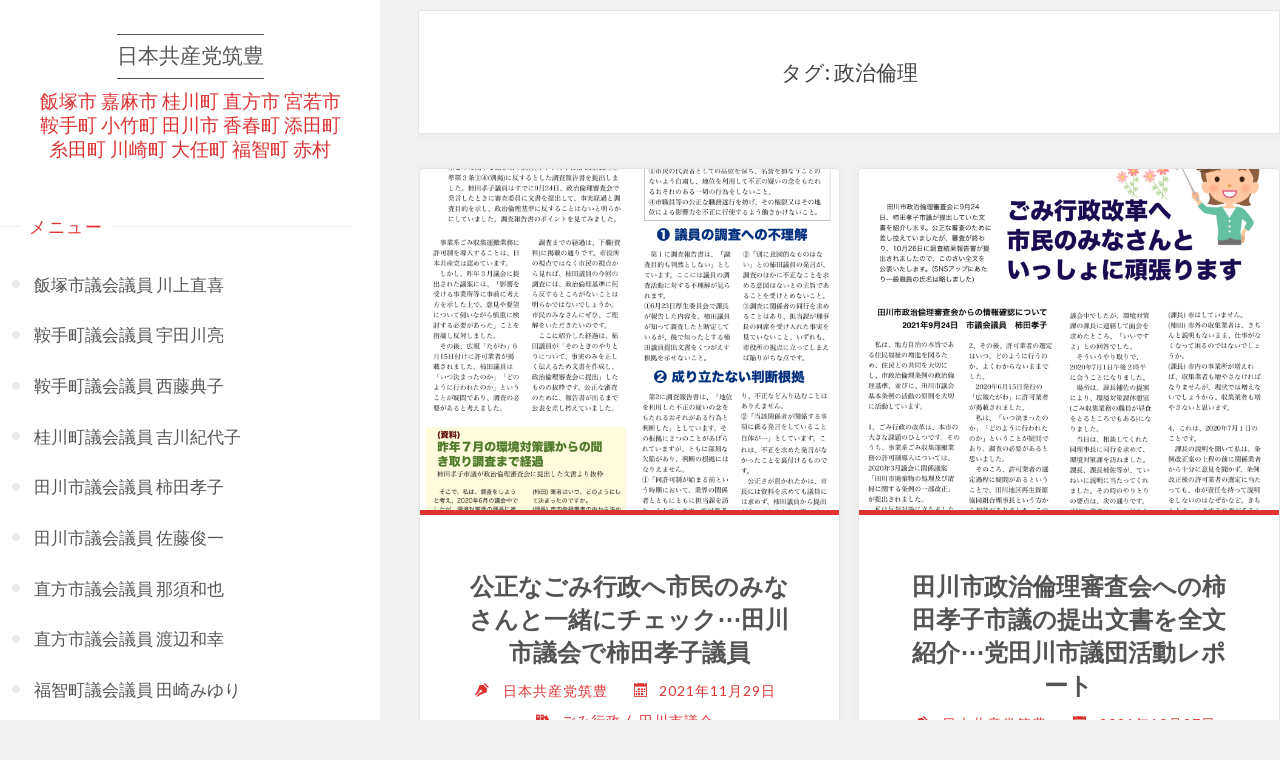

--- FILE ---
content_type: text/html; charset=UTF-8
request_url: https://jcp-kahan.info/archives/tag/%E6%94%BF%E6%B2%BB%E5%80%AB%E7%90%86
body_size: 98758
content:
<!DOCTYPE html>
<html lang="ja">
<head>
<meta name="viewport" content="width=device-width, user-scalable=yes, initial-scale=1.0">
<meta http-equiv="X-UA-Compatible" content="IE=edge" /><meta charset="UTF-8">
<link rel="profile" href="http://gmpg.org/xfn/11">
<meta name='robots' content='index, follow, max-image-preview:large, max-snippet:-1, max-video-preview:-1' />

	<!-- This site is optimized with the Yoast SEO plugin v25.6 - https://yoast.com/wordpress/plugins/seo/ -->
	<title>政治倫理</title>
	<meta property="og:locale" content="ja_JP" />
	<meta property="og:type" content="article" />
	<meta property="og:title" content="政治倫理" />
	<meta property="og:url" content="https://jcp-kahan.info/archives/tag/政治倫理" />
	<meta property="og:site_name" content="日本共産党筑豊" />
	<meta name="twitter:card" content="summary_large_image" />
	<meta name="twitter:site" content="@djgerJPPzvHXHp5" />
	<script type="application/ld+json" class="yoast-schema-graph">{"@context":"https://schema.org","@graph":[{"@type":"CollectionPage","@id":"https://jcp-kahan.info/archives/tag/%e6%94%bf%e6%b2%bb%e5%80%ab%e7%90%86","url":"https://jcp-kahan.info/archives/tag/%e6%94%bf%e6%b2%bb%e5%80%ab%e7%90%86","name":"政治倫理","isPartOf":{"@id":"https://jcp-kahan.info/#website"},"primaryImageOfPage":{"@id":"https://jcp-kahan.info/archives/tag/%e6%94%bf%e6%b2%bb%e5%80%ab%e7%90%86#primaryimage"},"image":{"@id":"https://jcp-kahan.info/archives/tag/%e6%94%bf%e6%b2%bb%e5%80%ab%e7%90%86#primaryimage"},"thumbnailUrl":"https://i0.wp.com/jcp-kahan.info/wp/wp-content/uploads/2021/11/69CD2DB4-2966-458F-AF2F-EE3256A224C9.jpeg?fit=1599%2C2274&ssl=1","breadcrumb":{"@id":"https://jcp-kahan.info/archives/tag/%e6%94%bf%e6%b2%bb%e5%80%ab%e7%90%86#breadcrumb"},"inLanguage":"ja"},{"@type":"ImageObject","inLanguage":"ja","@id":"https://jcp-kahan.info/archives/tag/%e6%94%bf%e6%b2%bb%e5%80%ab%e7%90%86#primaryimage","url":"https://i0.wp.com/jcp-kahan.info/wp/wp-content/uploads/2021/11/69CD2DB4-2966-458F-AF2F-EE3256A224C9.jpeg?fit=1599%2C2274&ssl=1","contentUrl":"https://i0.wp.com/jcp-kahan.info/wp/wp-content/uploads/2021/11/69CD2DB4-2966-458F-AF2F-EE3256A224C9.jpeg?fit=1599%2C2274&ssl=1","width":1599,"height":2274},{"@type":"BreadcrumbList","@id":"https://jcp-kahan.info/archives/tag/%e6%94%bf%e6%b2%bb%e5%80%ab%e7%90%86#breadcrumb","itemListElement":[{"@type":"ListItem","position":1,"name":"ホーム","item":"https://jcp-kahan.info/"},{"@type":"ListItem","position":2,"name":"政治倫理"}]},{"@type":"WebSite","@id":"https://jcp-kahan.info/#website","url":"https://jcp-kahan.info/","name":"日本共産党筑豊","description":"飯塚市 嘉麻市 桂川町 直方市 宮若市 鞍手町 小竹町 田川市 香春町 添田町 糸田町 川崎町 大任町 福智町 赤村","publisher":{"@id":"https://jcp-kahan.info/#organization"},"alternateName":"日本共産党筑豊","potentialAction":[{"@type":"SearchAction","target":{"@type":"EntryPoint","urlTemplate":"https://jcp-kahan.info/?s={search_term_string}"},"query-input":{"@type":"PropertyValueSpecification","valueRequired":true,"valueName":"search_term_string"}}],"inLanguage":"ja"},{"@type":"Organization","@id":"https://jcp-kahan.info/#organization","name":"日本共産党筑豊地区委員会","url":"https://jcp-kahan.info/","logo":{"@type":"ImageObject","inLanguage":"ja","@id":"https://jcp-kahan.info/#/schema/logo/image/","url":"https://i0.wp.com/jcp-kahan.info/wp/wp-content/uploads/2023/04/jcp_chikuho_logo.webp?fit=1280%2C720&ssl=1","contentUrl":"https://i0.wp.com/jcp-kahan.info/wp/wp-content/uploads/2023/04/jcp_chikuho_logo.webp?fit=1280%2C720&ssl=1","width":1280,"height":720,"caption":"日本共産党筑豊地区委員会"},"image":{"@id":"https://jcp-kahan.info/#/schema/logo/image/"},"sameAs":["https://x.com/djgerJPPzvHXHp5"]}]}</script>
	<!-- / Yoast SEO plugin. -->


<link rel='dns-prefetch' href='//static.addtoany.com' />
<link rel='dns-prefetch' href='//www.googletagmanager.com' />
<link rel='dns-prefetch' href='//stats.wp.com' />
<link rel='dns-prefetch' href='//fonts.googleapis.com' />
<link rel='dns-prefetch' href='//use.fontawesome.com' />
<link rel='dns-prefetch' href='//v0.wordpress.com' />
<link rel='preconnect' href='//i0.wp.com' />
<link rel='preconnect' href='//c0.wp.com' />
<link rel="alternate" type="application/rss+xml" title="日本共産党筑豊 &raquo; フィード" href="https://jcp-kahan.info/feed" />
<link rel="alternate" type="application/rss+xml" title="日本共産党筑豊 &raquo; コメントフィード" href="https://jcp-kahan.info/comments/feed" />
<link rel="alternate" type="application/rss+xml" title="日本共産党筑豊 &raquo; 政治倫理 タグのフィード" href="https://jcp-kahan.info/archives/tag/%e6%94%bf%e6%b2%bb%e5%80%ab%e7%90%86/feed" />
<script>
window._wpemojiSettings = {"baseUrl":"https:\/\/s.w.org\/images\/core\/emoji\/15.0.3\/72x72\/","ext":".png","svgUrl":"https:\/\/s.w.org\/images\/core\/emoji\/15.0.3\/svg\/","svgExt":".svg","source":{"concatemoji":"https:\/\/jcp-kahan.info\/wp\/wp-includes\/js\/wp-emoji-release.min.js?ver=6.6.4"}};
/*! This file is auto-generated */
!function(i,n){var o,s,e;function c(e){try{var t={supportTests:e,timestamp:(new Date).valueOf()};sessionStorage.setItem(o,JSON.stringify(t))}catch(e){}}function p(e,t,n){e.clearRect(0,0,e.canvas.width,e.canvas.height),e.fillText(t,0,0);var t=new Uint32Array(e.getImageData(0,0,e.canvas.width,e.canvas.height).data),r=(e.clearRect(0,0,e.canvas.width,e.canvas.height),e.fillText(n,0,0),new Uint32Array(e.getImageData(0,0,e.canvas.width,e.canvas.height).data));return t.every(function(e,t){return e===r[t]})}function u(e,t,n){switch(t){case"flag":return n(e,"\ud83c\udff3\ufe0f\u200d\u26a7\ufe0f","\ud83c\udff3\ufe0f\u200b\u26a7\ufe0f")?!1:!n(e,"\ud83c\uddfa\ud83c\uddf3","\ud83c\uddfa\u200b\ud83c\uddf3")&&!n(e,"\ud83c\udff4\udb40\udc67\udb40\udc62\udb40\udc65\udb40\udc6e\udb40\udc67\udb40\udc7f","\ud83c\udff4\u200b\udb40\udc67\u200b\udb40\udc62\u200b\udb40\udc65\u200b\udb40\udc6e\u200b\udb40\udc67\u200b\udb40\udc7f");case"emoji":return!n(e,"\ud83d\udc26\u200d\u2b1b","\ud83d\udc26\u200b\u2b1b")}return!1}function f(e,t,n){var r="undefined"!=typeof WorkerGlobalScope&&self instanceof WorkerGlobalScope?new OffscreenCanvas(300,150):i.createElement("canvas"),a=r.getContext("2d",{willReadFrequently:!0}),o=(a.textBaseline="top",a.font="600 32px Arial",{});return e.forEach(function(e){o[e]=t(a,e,n)}),o}function t(e){var t=i.createElement("script");t.src=e,t.defer=!0,i.head.appendChild(t)}"undefined"!=typeof Promise&&(o="wpEmojiSettingsSupports",s=["flag","emoji"],n.supports={everything:!0,everythingExceptFlag:!0},e=new Promise(function(e){i.addEventListener("DOMContentLoaded",e,{once:!0})}),new Promise(function(t){var n=function(){try{var e=JSON.parse(sessionStorage.getItem(o));if("object"==typeof e&&"number"==typeof e.timestamp&&(new Date).valueOf()<e.timestamp+604800&&"object"==typeof e.supportTests)return e.supportTests}catch(e){}return null}();if(!n){if("undefined"!=typeof Worker&&"undefined"!=typeof OffscreenCanvas&&"undefined"!=typeof URL&&URL.createObjectURL&&"undefined"!=typeof Blob)try{var e="postMessage("+f.toString()+"("+[JSON.stringify(s),u.toString(),p.toString()].join(",")+"));",r=new Blob([e],{type:"text/javascript"}),a=new Worker(URL.createObjectURL(r),{name:"wpTestEmojiSupports"});return void(a.onmessage=function(e){c(n=e.data),a.terminate(),t(n)})}catch(e){}c(n=f(s,u,p))}t(n)}).then(function(e){for(var t in e)n.supports[t]=e[t],n.supports.everything=n.supports.everything&&n.supports[t],"flag"!==t&&(n.supports.everythingExceptFlag=n.supports.everythingExceptFlag&&n.supports[t]);n.supports.everythingExceptFlag=n.supports.everythingExceptFlag&&!n.supports.flag,n.DOMReady=!1,n.readyCallback=function(){n.DOMReady=!0}}).then(function(){return e}).then(function(){var e;n.supports.everything||(n.readyCallback(),(e=n.source||{}).concatemoji?t(e.concatemoji):e.wpemoji&&e.twemoji&&(t(e.twemoji),t(e.wpemoji)))}))}((window,document),window._wpemojiSettings);
</script>
<style id='wp-emoji-styles-inline-css'>

	img.wp-smiley, img.emoji {
		display: inline !important;
		border: none !important;
		box-shadow: none !important;
		height: 1em !important;
		width: 1em !important;
		margin: 0 0.07em !important;
		vertical-align: -0.1em !important;
		background: none !important;
		padding: 0 !important;
	}
</style>
<link rel='stylesheet' id='wp-block-library-css' href='https://c0.wp.com/c/6.6.4/wp-includes/css/dist/block-library/style.min.css' media='all' />
<link rel='stylesheet' id='mediaelement-css' href='https://c0.wp.com/c/6.6.4/wp-includes/js/mediaelement/mediaelementplayer-legacy.min.css' media='all' />
<link rel='stylesheet' id='wp-mediaelement-css' href='https://c0.wp.com/c/6.6.4/wp-includes/js/mediaelement/wp-mediaelement.min.css' media='all' />
<style id='jetpack-sharing-buttons-style-inline-css'>
.jetpack-sharing-buttons__services-list{display:flex;flex-direction:row;flex-wrap:wrap;gap:0;list-style-type:none;margin:5px;padding:0}.jetpack-sharing-buttons__services-list.has-small-icon-size{font-size:12px}.jetpack-sharing-buttons__services-list.has-normal-icon-size{font-size:16px}.jetpack-sharing-buttons__services-list.has-large-icon-size{font-size:24px}.jetpack-sharing-buttons__services-list.has-huge-icon-size{font-size:36px}@media print{.jetpack-sharing-buttons__services-list{display:none!important}}.editor-styles-wrapper .wp-block-jetpack-sharing-buttons{gap:0;padding-inline-start:0}ul.jetpack-sharing-buttons__services-list.has-background{padding:1.25em 2.375em}
</style>
<style id='font-awesome-svg-styles-default-inline-css'>
.svg-inline--fa {
  display: inline-block;
  height: 1em;
  overflow: visible;
  vertical-align: -.125em;
}
</style>
<link rel='stylesheet' id='font-awesome-svg-styles-css' href='https://jcp-kahan.info/wp/wp-content/uploads/font-awesome/v6.2.1/css/svg-with-js.css' media='all' />
<style id='font-awesome-svg-styles-inline-css'>
   .wp-block-font-awesome-icon svg::before,
   .wp-rich-text-font-awesome-icon svg::before {content: unset;}
</style>
<style id='classic-theme-styles-inline-css'>
/*! This file is auto-generated */
.wp-block-button__link{color:#fff;background-color:#32373c;border-radius:9999px;box-shadow:none;text-decoration:none;padding:calc(.667em + 2px) calc(1.333em + 2px);font-size:1.125em}.wp-block-file__button{background:#32373c;color:#fff;text-decoration:none}
</style>
<style id='global-styles-inline-css'>
:root{--wp--preset--aspect-ratio--square: 1;--wp--preset--aspect-ratio--4-3: 4/3;--wp--preset--aspect-ratio--3-4: 3/4;--wp--preset--aspect-ratio--3-2: 3/2;--wp--preset--aspect-ratio--2-3: 2/3;--wp--preset--aspect-ratio--16-9: 16/9;--wp--preset--aspect-ratio--9-16: 9/16;--wp--preset--color--black: #000000;--wp--preset--color--cyan-bluish-gray: #abb8c3;--wp--preset--color--white: #ffffff;--wp--preset--color--pale-pink: #f78da7;--wp--preset--color--vivid-red: #cf2e2e;--wp--preset--color--luminous-vivid-orange: #ff6900;--wp--preset--color--luminous-vivid-amber: #fcb900;--wp--preset--color--light-green-cyan: #7bdcb5;--wp--preset--color--vivid-green-cyan: #00d084;--wp--preset--color--pale-cyan-blue: #8ed1fc;--wp--preset--color--vivid-cyan-blue: #0693e3;--wp--preset--color--vivid-purple: #9b51e0;--wp--preset--color--accent-1: #555555;--wp--preset--color--accent-2: #dd3333;--wp--preset--color--sitetext: #424242;--wp--preset--color--sitebg: #fff;--wp--preset--gradient--vivid-cyan-blue-to-vivid-purple: linear-gradient(135deg,rgba(6,147,227,1) 0%,rgb(155,81,224) 100%);--wp--preset--gradient--light-green-cyan-to-vivid-green-cyan: linear-gradient(135deg,rgb(122,220,180) 0%,rgb(0,208,130) 100%);--wp--preset--gradient--luminous-vivid-amber-to-luminous-vivid-orange: linear-gradient(135deg,rgba(252,185,0,1) 0%,rgba(255,105,0,1) 100%);--wp--preset--gradient--luminous-vivid-orange-to-vivid-red: linear-gradient(135deg,rgba(255,105,0,1) 0%,rgb(207,46,46) 100%);--wp--preset--gradient--very-light-gray-to-cyan-bluish-gray: linear-gradient(135deg,rgb(238,238,238) 0%,rgb(169,184,195) 100%);--wp--preset--gradient--cool-to-warm-spectrum: linear-gradient(135deg,rgb(74,234,220) 0%,rgb(151,120,209) 20%,rgb(207,42,186) 40%,rgb(238,44,130) 60%,rgb(251,105,98) 80%,rgb(254,248,76) 100%);--wp--preset--gradient--blush-light-purple: linear-gradient(135deg,rgb(255,206,236) 0%,rgb(152,150,240) 100%);--wp--preset--gradient--blush-bordeaux: linear-gradient(135deg,rgb(254,205,165) 0%,rgb(254,45,45) 50%,rgb(107,0,62) 100%);--wp--preset--gradient--luminous-dusk: linear-gradient(135deg,rgb(255,203,112) 0%,rgb(199,81,192) 50%,rgb(65,88,208) 100%);--wp--preset--gradient--pale-ocean: linear-gradient(135deg,rgb(255,245,203) 0%,rgb(182,227,212) 50%,rgb(51,167,181) 100%);--wp--preset--gradient--electric-grass: linear-gradient(135deg,rgb(202,248,128) 0%,rgb(113,206,126) 100%);--wp--preset--gradient--midnight: linear-gradient(135deg,rgb(2,3,129) 0%,rgb(40,116,252) 100%);--wp--preset--font-size--small: 11px;--wp--preset--font-size--medium: 20px;--wp--preset--font-size--large: 28px;--wp--preset--font-size--x-large: 42px;--wp--preset--font-size--normal: 18px;--wp--preset--font-size--larger: 46px;--wp--preset--spacing--20: 0.44rem;--wp--preset--spacing--30: 0.67rem;--wp--preset--spacing--40: 1rem;--wp--preset--spacing--50: 1.5rem;--wp--preset--spacing--60: 2.25rem;--wp--preset--spacing--70: 3.38rem;--wp--preset--spacing--80: 5.06rem;--wp--preset--shadow--natural: 6px 6px 9px rgba(0, 0, 0, 0.2);--wp--preset--shadow--deep: 12px 12px 50px rgba(0, 0, 0, 0.4);--wp--preset--shadow--sharp: 6px 6px 0px rgba(0, 0, 0, 0.2);--wp--preset--shadow--outlined: 6px 6px 0px -3px rgba(255, 255, 255, 1), 6px 6px rgba(0, 0, 0, 1);--wp--preset--shadow--crisp: 6px 6px 0px rgba(0, 0, 0, 1);}:where(.is-layout-flex){gap: 0.5em;}:where(.is-layout-grid){gap: 0.5em;}body .is-layout-flex{display: flex;}.is-layout-flex{flex-wrap: wrap;align-items: center;}.is-layout-flex > :is(*, div){margin: 0;}body .is-layout-grid{display: grid;}.is-layout-grid > :is(*, div){margin: 0;}:where(.wp-block-columns.is-layout-flex){gap: 2em;}:where(.wp-block-columns.is-layout-grid){gap: 2em;}:where(.wp-block-post-template.is-layout-flex){gap: 1.25em;}:where(.wp-block-post-template.is-layout-grid){gap: 1.25em;}.has-black-color{color: var(--wp--preset--color--black) !important;}.has-cyan-bluish-gray-color{color: var(--wp--preset--color--cyan-bluish-gray) !important;}.has-white-color{color: var(--wp--preset--color--white) !important;}.has-pale-pink-color{color: var(--wp--preset--color--pale-pink) !important;}.has-vivid-red-color{color: var(--wp--preset--color--vivid-red) !important;}.has-luminous-vivid-orange-color{color: var(--wp--preset--color--luminous-vivid-orange) !important;}.has-luminous-vivid-amber-color{color: var(--wp--preset--color--luminous-vivid-amber) !important;}.has-light-green-cyan-color{color: var(--wp--preset--color--light-green-cyan) !important;}.has-vivid-green-cyan-color{color: var(--wp--preset--color--vivid-green-cyan) !important;}.has-pale-cyan-blue-color{color: var(--wp--preset--color--pale-cyan-blue) !important;}.has-vivid-cyan-blue-color{color: var(--wp--preset--color--vivid-cyan-blue) !important;}.has-vivid-purple-color{color: var(--wp--preset--color--vivid-purple) !important;}.has-black-background-color{background-color: var(--wp--preset--color--black) !important;}.has-cyan-bluish-gray-background-color{background-color: var(--wp--preset--color--cyan-bluish-gray) !important;}.has-white-background-color{background-color: var(--wp--preset--color--white) !important;}.has-pale-pink-background-color{background-color: var(--wp--preset--color--pale-pink) !important;}.has-vivid-red-background-color{background-color: var(--wp--preset--color--vivid-red) !important;}.has-luminous-vivid-orange-background-color{background-color: var(--wp--preset--color--luminous-vivid-orange) !important;}.has-luminous-vivid-amber-background-color{background-color: var(--wp--preset--color--luminous-vivid-amber) !important;}.has-light-green-cyan-background-color{background-color: var(--wp--preset--color--light-green-cyan) !important;}.has-vivid-green-cyan-background-color{background-color: var(--wp--preset--color--vivid-green-cyan) !important;}.has-pale-cyan-blue-background-color{background-color: var(--wp--preset--color--pale-cyan-blue) !important;}.has-vivid-cyan-blue-background-color{background-color: var(--wp--preset--color--vivid-cyan-blue) !important;}.has-vivid-purple-background-color{background-color: var(--wp--preset--color--vivid-purple) !important;}.has-black-border-color{border-color: var(--wp--preset--color--black) !important;}.has-cyan-bluish-gray-border-color{border-color: var(--wp--preset--color--cyan-bluish-gray) !important;}.has-white-border-color{border-color: var(--wp--preset--color--white) !important;}.has-pale-pink-border-color{border-color: var(--wp--preset--color--pale-pink) !important;}.has-vivid-red-border-color{border-color: var(--wp--preset--color--vivid-red) !important;}.has-luminous-vivid-orange-border-color{border-color: var(--wp--preset--color--luminous-vivid-orange) !important;}.has-luminous-vivid-amber-border-color{border-color: var(--wp--preset--color--luminous-vivid-amber) !important;}.has-light-green-cyan-border-color{border-color: var(--wp--preset--color--light-green-cyan) !important;}.has-vivid-green-cyan-border-color{border-color: var(--wp--preset--color--vivid-green-cyan) !important;}.has-pale-cyan-blue-border-color{border-color: var(--wp--preset--color--pale-cyan-blue) !important;}.has-vivid-cyan-blue-border-color{border-color: var(--wp--preset--color--vivid-cyan-blue) !important;}.has-vivid-purple-border-color{border-color: var(--wp--preset--color--vivid-purple) !important;}.has-vivid-cyan-blue-to-vivid-purple-gradient-background{background: var(--wp--preset--gradient--vivid-cyan-blue-to-vivid-purple) !important;}.has-light-green-cyan-to-vivid-green-cyan-gradient-background{background: var(--wp--preset--gradient--light-green-cyan-to-vivid-green-cyan) !important;}.has-luminous-vivid-amber-to-luminous-vivid-orange-gradient-background{background: var(--wp--preset--gradient--luminous-vivid-amber-to-luminous-vivid-orange) !important;}.has-luminous-vivid-orange-to-vivid-red-gradient-background{background: var(--wp--preset--gradient--luminous-vivid-orange-to-vivid-red) !important;}.has-very-light-gray-to-cyan-bluish-gray-gradient-background{background: var(--wp--preset--gradient--very-light-gray-to-cyan-bluish-gray) !important;}.has-cool-to-warm-spectrum-gradient-background{background: var(--wp--preset--gradient--cool-to-warm-spectrum) !important;}.has-blush-light-purple-gradient-background{background: var(--wp--preset--gradient--blush-light-purple) !important;}.has-blush-bordeaux-gradient-background{background: var(--wp--preset--gradient--blush-bordeaux) !important;}.has-luminous-dusk-gradient-background{background: var(--wp--preset--gradient--luminous-dusk) !important;}.has-pale-ocean-gradient-background{background: var(--wp--preset--gradient--pale-ocean) !important;}.has-electric-grass-gradient-background{background: var(--wp--preset--gradient--electric-grass) !important;}.has-midnight-gradient-background{background: var(--wp--preset--gradient--midnight) !important;}.has-small-font-size{font-size: var(--wp--preset--font-size--small) !important;}.has-medium-font-size{font-size: var(--wp--preset--font-size--medium) !important;}.has-large-font-size{font-size: var(--wp--preset--font-size--large) !important;}.has-x-large-font-size{font-size: var(--wp--preset--font-size--x-large) !important;}
:where(.wp-block-post-template.is-layout-flex){gap: 1.25em;}:where(.wp-block-post-template.is-layout-grid){gap: 1.25em;}
:where(.wp-block-columns.is-layout-flex){gap: 2em;}:where(.wp-block-columns.is-layout-grid){gap: 2em;}
:root :where(.wp-block-pullquote){font-size: 1.5em;line-height: 1.6;}
</style>
<link rel='stylesheet' id='contact-form-7-css' href='https://jcp-kahan.info/wp/wp-content/plugins/contact-form-7/includes/css/styles.css?ver=6.0.6' media='all' />
<link rel='stylesheet' id='default-icon-styles-css' href='https://jcp-kahan.info/wp/wp-content/plugins/svg-vector-icon-plugin/public/../admin/css/wordpress-svg-icon-plugin-style.min.css?ver=6.6.4' media='all' />
<link rel='stylesheet' id='verbosa-themefonts-css' href='https://jcp-kahan.info/wp/wp-content/themes/verbosa/resources/fonts/fontfaces.css?ver=1.2.2' media='all' />
<link rel='stylesheet' id='verbosa-googlefonts-css' href='//fonts.googleapis.com/css?family=Lato%3A%7CJosefin+Sans%3A%7CLato%3A100%2C200%2C300%2C400%2C500%2C600%2C700%2C800%2C900%7CJosefin+Sans%3A300%7CLato%3A300%7CLato%3A400%7CLato%3A500%7CLato%3A700&#038;ver=1.2.2' media='all' />
<link rel='stylesheet' id='verbosa-main-css' href='https://jcp-kahan.info/wp/wp-content/themes/verbosa/style.css?ver=1.2.2' media='all' />
<style id='verbosa-main-inline-css'>
 #content, #colophon-inside { max-width: 1440px; } #sidebar { width: 380px; } #container.two-columns-left .main, #container.two-columns-right .main { width: calc(97% - 380px); } #container.two-columns-left #sidebar-back, #container.two-columns-right #sidebar-back { width: calc( 50% - 340px); min-width: 380px;} html { font-family: Lato; font-size: 18px; font-weight: 500; line-height: 1.8; } #site-title { font-family: Josefin Sans; font-size: 120%; font-weight: 300; } #site-description { font-family: Lato; font-size: 110%; font-weight: 300; } #access ul li a { font-family: Lato; font-size: 100%; font-weight: 400; } #mobile-menu ul li a { font-family: Lato; } .widget-title { font-family: Lato; font-size: 100%; font-weight: 500; } .widget-container { font-family: Lato; font-size: 100%; font-weight: 500; } .entry-title, #reply-title { font-family: Lato; color: #545454; font-size: 140%; font-weight: 700;} h1 { font-size: 2.3em; } h2 { font-size: 2em; } h3 { font-size: 1.7em; } h4 { font-size: 1.4em; } h5 { font-size: 1.1em; } h6 { font-size: 0.8em; } h1, h2, h3, h4, h5, h6 { font-family: Lato; font-weight: 500; } body { color: #424242; background-color: #f2f2f2; } #site-title a, #access li { color: #555555; } #site-description { color: #dd3333; } #access a, #access .dropdown-toggle, #mobile-menu a, #mobile-menu .dropdown-toggle { color: #555; } #access a:hover, #mobile-menu a:hover { color: #cc2723; } #access li a span:before { background-color: #cccccc; } #access li:hover > a:before { background-color: #cc2723; } .dropdown-toggle:hover:after { border-color: #dd3333;} .searchform:before { background-color: #dd3333; color: #fff;} #colophon .searchform:before { color: #ffffff; } article.hentry, .main > div:not(#content-masonry), .comment-header, .main > header, .main > nav#nav-below, .pagination span, .pagination a, #nav-old-below, .content-widget { background-color: #fff; } #sidebar-back, #sidebar, nav#mobile-menu { background-color: #fff; } .pagination a:hover, .pagination span:hover { border-color: #dd3333;} #breadcrumbs-container { background-color: #fff;} #colophon { background-color: #ffffff; } span.entry-format i { color: #dd3333; border-color: #dd3333;} span.entry-format i:hover { color: #dd3333; } .entry-format > i:before { color: #dd3333;} .entry-content blockquote::before, .entry-content blockquote::after { color: rgba(66,66,66,0.1); } a { color: #555555; } a:hover, .entry-meta span a:hover, .widget-title span, .comments-link a:hover { color: #dd3333; } .entry-meta a { background-image: linear-gradient(to bottom, #dd3333 0%, #dd3333 100%);} .entry-title a { background-image: linear-gradient(to bottom, #545454 0%, #545454 100%);} .author-info .author-avatar img { border-color: #eeeeee; background-color: #fff ;} #footer a, .page-title strong { color: #555555; } #footer a:hover { color: #dd3333; } .socials a { border-color: #555555;} .socials a:before { color: #555555; } .socials a:after { background-color: #dd3333; } #commentform { } #toTop .icon-back2top:before { color: #555555; } #toTop:hover .icon-back2top:before { color: #dd3333; } .page-link a:hover { background: #dd3333; color: #f2f2f2; } .page-link > span > em { background-color: #eeeeee; } .verbosa-caption-one .main .wp-caption .wp-caption-text { border-color: #eeeeee; } .verbosa-caption-two .main .wp-caption .wp-caption-text { background-color: #f5f5f5; } .verbosa-image-one .entry-content img[class*="align"], .verbosa-image-one .entry-summary img[class*="align"], .verbosa-image-two .entry-content img[class*='align'], .verbosa-image-two .entry-summary img[class*='align'] { border-color: #eeeeee; } .verbosa-image-five .entry-content img[class*='align'], .verbosa-image-five .entry-summary img[class*='align'] { border-color: #dd3333; } /* diffs */ #sidebar .searchform { border-color: #eeeeee; } #colophon .searchform { border-color: #eeeeee; } .main .searchform { border-color: #eeeeee; background-color: #fff;} .searchform .searchsubmit { color: #dd3333;} .socials a:after { color: #fff;} #breadcrumbs-nav .icon-angle-right::before, .entry-meta span, .entry-meta span a, .entry-utility span, .entry-meta time, .comment-meta a, .entry-meta .icon-metas:before, a.continue-reading-link { color: #dd3333; font-size: 90%; font-weight: 500; } .entry-meta span, .entry-meta span a, .entry-utility span, .entry-meta time, .comment-meta a, a.continue-reading-link { font-family: Lato; } a.continue-reading-link { background-color: #dd3333; color: #fff; } a.continue-reading-link:hover { background-color: #555555; } .comment-form > p:before { color: #dd3333; } .comment-form > p:hover:before { color: #dd3333; } code, #nav-below .nav-previous a:before, #nav-below .nav-next a:before { background-color: #eeeeee; } #nav-below .nav-previous a:hover:before, #nav-below .nav-next a:hover:before { background-color: #dddddd; } #nav-below em { color: #dd3333;} #nav-below > div:before { border-color: #eeeeee; background-color: #fff;} #nav-below > div:hover:before { border-color: #dddddd; background-color: #dddddd;} pre, article .author-info, .comment-author, #nav-comments, .page-link, .commentlist .comment-body, .commentlist .pingback, .commentlist img.avatar { border-color: #eeeeee; } #sidebar .widget-title span { background-color: #fff; } #sidebar .widget-title:after { background-color: #eeeeee; } #site-copyright, #footer { border-color: #eeeeee; } #colophon .widget-title span { background-color: #ffffff; } #colophon .widget-title:after { background-color: #eeeeee; } select, input[type], textarea { color: #424242; /*background-color: #f5f5f5;*/ } input[type="submit"], input[type="reset"] { background-color: #555555; color: #fff; } input[type="submit"]:hover, input[type="reset"]:hover { background-color: #dd3333; } select, input[type], textarea { border-color: #e9e9e9; } input[type]:hover, textarea:hover, input[type]:focus, textarea:focus { /*background-color: rgba(245,245,245,0.65);*/ border-color: #cdcdcd; } hr { background-color: #e9e9e9; } #toTop { background-color: rgba(250,250,250,0.8) } /* gutenberg */ .wp-block-image.alignwide, .wp-block-image.alignfull { margin-left: -9rem; margin-right: -9rem; } .wp-block-image.alignwide img, .wp-block-image.alignfull img { width: 100%; max-width: 100%; } .has-accent-1-color, .has-accent-1-color:hover { color: #555555; } .has-accent-2-color, .has-accent-2-color:hover { color: #dd3333; } .has-sitetext-color, .has-sitetext-color:hover { color: #424242; } .has-sitebg-color, .has-sitebg-color:hover { color: #fff; } .has-accent-1-background-color { background-color: #555555; } .has-accent-2-background-color { background-color: #dd3333; } .has-sitetext-background-color { background-color: #424242; } .has-sitebg-background-color { background-color: #fff; } .has-small-font-size { font-size: 11px; } .has-regular-font-size { font-size: 18px; } .has-large-font-size { font-size: 28px; } .has-larger-font-size { font-size: 46px; } .has-huge-font-size { font-size: 46px; } .main .entry-content, .main .entry-summary { text-align: Default; } .main p, .main ul, .main ol, .main dd, .main pre, .main hr { margin-bottom: 0.5em; } .main p { text-indent: 0em; } .main a.post-featured-image { background-position: center top; } .main .featured-bar { height: 5px; background-color: #dd3333;} .main .featured-bar:before { background-color: #555555;} .main { margin-top: 10px; } .verbosa-cropped-featured .main .post-thumbnail-container { height: 350px; } .verbosa-responsive-featured .main .post-thumbnail-container { max-height: 350px; height: auto; } article.hentry, #breadcrumbs-nav, .verbosa-magazine-one #content-masonry article.hentry, .verbosa-magazine-one .pad-container { padding-left: 10%; padding-right: 10%; } .verbosa-magazine-two #content-masonry article.hentry, .verbosa-magazine-two .pad-container, .with-masonry.verbosa-magazine-two #breadcrumbs-nav { padding-left: 4.76%; padding-right: 4.76%; } .verbosa-magazine-three #content-masonry article.hentry, .verbosa-magazine-three .pad-container, .with-masonry.verbosa-magazine-three #breadcrumbs-nav { padding-left: 3.23%; padding-right: 3.23%; } article.hentry .post-thumbnail-container { margin-left: -15%; margin-right: -15%; width: 130%; } #branding img.header-image { max-height: 250px; } .lp-staticslider .staticslider-caption-title, .seriousslider.seriousslider-theme .seriousslider-caption-title { font-family: Josefin Sans; /* font-weight: 300; */ } .lp-staticslider .staticslider-caption-text, .seriousslider.seriousslider-theme .seriousslider-caption-text { font-family: Lato; font-weight: 300; } a[class^="staticslider-button"] { font-family: Lato; font-size: 90%; font-weight: 500; } .lp-text-overlay, .lp-text { background-color: #fff; } .lp-staticslider .staticslider-caption, .seriousslider.seriousslider-theme .seriousslider-caption, .verbosa-landing-page .lp-text-inside, .verbosa-landing-page .lp-posts-inside, .verbosa-landing-page .lp-page-inside, .verbosa-landing-page .content-widget { max-width: 1440px; } .verbosa-landing-page .content-widget { margin: 0 auto; } a.staticslider-button-1 { color: #fff; border-color: #dd3333; background-color: #dd3333; } a.staticslider-button-1:hover { color: #dd3333; } a.staticslider-button-2 { border-color: #fff; background-color: #fff; color: #424242; } .staticslider-button-2:hover { color: #fff; background-color: transparent; } 
</style>
<link rel='stylesheet' id='font-awesome-official-css' href='https://use.fontawesome.com/releases/v6.2.1/css/all.css' media='all' integrity="sha384-twcuYPV86B3vvpwNhWJuaLdUSLF9+ttgM2A6M870UYXrOsxKfER2MKox5cirApyA" crossorigin="anonymous" />
<link rel='stylesheet' id='addtoany-css' href='https://jcp-kahan.info/wp/wp-content/plugins/add-to-any/addtoany.min.css?ver=1.16' media='all' />
<style id='addtoany-inline-css'>
.addtoany_share_save_container {text-align: center};
</style>
<link rel='stylesheet' id='font-awesome-official-v4shim-css' href='https://use.fontawesome.com/releases/v6.2.1/css/v4-shims.css' media='all' integrity="sha384-RreHPODFsMyzCpG+dKnwxOSjmjkuPWWdYP8sLpBRoSd8qPNJwaxKGUdxhQOKwUc7" crossorigin="anonymous" />
<script id="addtoany-core-js-before">
window.a2a_config=window.a2a_config||{};a2a_config.callbacks=[];a2a_config.overlays=[];a2a_config.templates={};a2a_localize = {
	Share: "共有",
	Save: "ブックマーク",
	Subscribe: "購読",
	Email: "メール",
	Bookmark: "ブックマーク",
	ShowAll: "すべて表示する",
	ShowLess: "小さく表示する",
	FindServices: "サービスを探す",
	FindAnyServiceToAddTo: "追加するサービスを今すぐ探す",
	PoweredBy: "Powered by",
	ShareViaEmail: "メールでシェアする",
	SubscribeViaEmail: "メールで購読する",
	BookmarkInYourBrowser: "ブラウザにブックマーク",
	BookmarkInstructions: "このページをブックマークするには、 Ctrl+D または \u2318+D を押下。",
	AddToYourFavorites: "お気に入りに追加",
	SendFromWebOrProgram: "任意のメールアドレスまたはメールプログラムから送信",
	EmailProgram: "メールプログラム",
	More: "詳細&#8230;",
	ThanksForSharing: "共有ありがとうございます !",
	ThanksForFollowing: "フォローありがとうございます !"
};

a2a_config.templates.twitter = {
    text: "${title} - 日本共産党筑豊地区委員会\n${link}\n",
    hashtags: "日本共産党"
};
</script>
<script defer src="https://static.addtoany.com/menu/page.js" id="addtoany-core-js"></script>
<script src="https://c0.wp.com/c/6.6.4/wp-includes/js/jquery/jquery.min.js" id="jquery-core-js"></script>
<script src="https://c0.wp.com/c/6.6.4/wp-includes/js/jquery/jquery-migrate.min.js" id="jquery-migrate-js"></script>
<script defer src="https://jcp-kahan.info/wp/wp-content/plugins/add-to-any/addtoany.min.js?ver=1.1" id="addtoany-jquery-js"></script>
<script id="seo-automated-link-building-js-extra">
var seoAutomatedLinkBuilding = {"ajaxUrl":"https:\/\/jcp-kahan.info\/wp\/wp-admin\/admin-ajax.php"};
</script>
<script src="https://jcp-kahan.info/wp/wp-content/plugins/seo-automated-link-building/js/seo-automated-link-building.js?ver=6.6.4" id="seo-automated-link-building-js"></script>
<!--[if lt IE 9]>
<script src="https://jcp-kahan.info/wp/wp-content/themes/verbosa/resources/js/html5shiv.min.js?ver=1.2.2" id="verbosa-html5shiv-js"></script>
<![endif]-->

<!-- Site Kit によって追加された Google タグ（gtag.js）スニペット -->
<!-- Google アナリティクス スニペット (Site Kit が追加) -->
<script src="https://www.googletagmanager.com/gtag/js?id=G-XET83Z3HPV" id="google_gtagjs-js" async></script>
<script id="google_gtagjs-js-after">
window.dataLayer = window.dataLayer || [];function gtag(){dataLayer.push(arguments);}
gtag("set","linker",{"domains":["jcp-kahan.info"]});
gtag("js", new Date());
gtag("set", "developer_id.dZTNiMT", true);
gtag("config", "G-XET83Z3HPV");
</script>
<link rel="https://api.w.org/" href="https://jcp-kahan.info/wp-json/" /><link rel="alternate" title="JSON" type="application/json" href="https://jcp-kahan.info/wp-json/wp/v2/tags/221" /><link rel="EditURI" type="application/rsd+xml" title="RSD" href="https://jcp-kahan.info/wp/xmlrpc.php?rsd" />
<meta name="generator" content="WordPress 6.6.4" />
<meta name="generator" content="Site Kit by Google 1.170.0" />	<style>img#wpstats{display:none}</style>
		<link rel="icon" href="https://i0.wp.com/jcp-kahan.info/wp/wp-content/uploads/2023/02/cropped-jcp-favicon.png?fit=32%2C32&#038;ssl=1" sizes="32x32" />
<link rel="icon" href="https://i0.wp.com/jcp-kahan.info/wp/wp-content/uploads/2023/02/cropped-jcp-favicon.png?fit=192%2C192&#038;ssl=1" sizes="192x192" />
<link rel="apple-touch-icon" href="https://i0.wp.com/jcp-kahan.info/wp/wp-content/uploads/2023/02/cropped-jcp-favicon.png?fit=180%2C180&#038;ssl=1" />
<meta name="msapplication-TileImage" content="https://i0.wp.com/jcp-kahan.info/wp/wp-content/uploads/2023/02/cropped-jcp-favicon.png?fit=270%2C270&#038;ssl=1" />
		<style id="wp-custom-css">
			
#sidebar {
    padding: 2em 1.7em 0;
}
#nav-toggle span:before {
    color: #dd3333;
}
#site-title a {
    padding-top: 10px;
    padding-bottom: 7px;
}
.verbosa-elementshadow article.hentry,
.verbosa-elementshadow .pad-container,
.verbosa-elementshadow #sidebar-bg,
.verbosa-elementshadow .page-numbers:not(.dots) {
    box-shadow: 0 0 0.5em 0.1em rgb(0 0 0 / 3%);
}

/* 背景画像を固定*/
body.custom-background {
    background-attachment: fixed;
}

/* タグクラウド*/
.tagcloud a {
    font-size: 15px !important;
    background-color: #808080;
    border: 1.5px solid #808080;
    border-radius: 3px;
    display: inline-block;
    padding: 1px 10px;
    margin: 5px 3px;
    color: #fff;
}
.tagcloud a:hover {
    text-decoration: none;
    border: 1.5px solid #555;
    background-color: #fff;
    color: #555;
}

/*生活相談*/
table.tg {
    width: 95%;
    margin: 20px auto;
}
table.tg tr td.tg-yw4l {
    padding: 5px 10px;
    border-style: solid;
    border-width: 1px;
    border-color: #ccc;
    color: #333;
    background-color: #fff;
}

table.tg tr th.tg-yw4l {
    padding: 5px 10px;
    border-style: solid;
    border-width: 1px;
    border-color: #ccc;
    color: #333;
    background-color: #f0f0f0;
}

.tg .tg-yw4l {
    vertical-align: top
}

.tagcloud a {
    font-size: 15px !important;
    background-color: #fff;
    border: 1.5px solid #da4033;
    border-radius: 3px;
    display: inline-block;
    padding: 1px 10px;
    margin: 5px 3px;
    color: #dd3333;
}

/*電話*/
div.tel {
    width: 100%;
    text-align: center;
}

div.tel a {
    font-size: 18px !important;
    font-weight: bold;
    background-color: #dd3333;
    border: 1.5px solid #da4033;
    border-radius: 6px;
    display: inline-block;
    padding: 3px 10px;
    color: #fff;
}

div.tel a:hover {
    text-decoration: none;
    border: 1.5px solid #555;
    background-color: #555;
    color: #fff;
}

/* 投稿ページ */
[itemprop="mainEntity"] .entry-title {
    font-size: 1.6em;
}

[itemprop="mainEntity"] h2 {
    margin: 1.5em 0 0.5em;
    font-size: 1.45em;
    line-height: 1.45em;
    font-weight: 600;
}

[itemprop="mainEntity"] h3 {
    margin: 1.25em 0 0.5em;
    font-size: 1.25em;
    line-height: 1.25em;
    font-weight: 600;

}

[itemprop="mainEntity"] h4 {
    margin: 1.1em 0 0.5em;
    font-size: 1.1em;
    line-height: 1.1em;
    font-weight: 600;
}

[itemprop="mainEntity"] p {
    font-size: 1em;
}

[itemprop="mainEntity"] p a:not([class]) {
	 text-decoration: underline;
	text-decoration-style: dashed;
	color: #dd3333;
}

/* 固定ページ */
article.type-page.hentry {
    padding-left: 1.5em;
    padding-right: 1.5em;
}

article.type-page .wp-block-group__inner-container>p {
    padding: 0em 0.3em;
}

.is-content-justification-center.wp-block-buttons {
    text-align: center;
}

article.type-page.hentry .entry-title {
    font-size: 1.8em;
}

article.type-page h2 {
    margin: 2em 0 1em;
    font-size: 2em;
    line-height: 1.5em;
    font-weight: 600;
    display: flex;
    align-items: center;
}

article.type-page .entry-content h2:first-child {
    margin: 2em 0 1em;
}

article.type-page h2:before,
article.type-page h2:after {
    border-top: 2px solid #dd3333;
    content: "";
    flex-grow: 1;
}

article.type-page h2:before {
    margin-right: 1rem;
}
article.type-page h2:after {
    margin-left: 1rem;
}

article.type-page h3 {
    margin: 1.3em 0.2em 0.8em;
    font-size: 1.5em;
    line-height: 1.2em;
    font-weight: 600;
    padding: 0.5em;
    border-left: solid 5px #dd3333;
}

article.type-page .entry-content h3:first-child {
    margin: 1.3em 0.2em 0.8em;
}

article.type-page h4 {
    margin: 1em 0 0.8em;
    font-size: 1.3em;
    line-height: 1.1em;
    font-weight: 600;
}

article.type-page #topic .is-layout-constrained.wp-block-group {
    margin: 1.5em 0.2em 1em;
    padding: 1.2em 1em 1em;
    font-weight: 500;
    background-color: #fdedf3;
}

.wp-block-social-links.is-style-pill-shape .wp-social-link {
    float: left;
    margin-top: 0.5em;
    margin-left: 1em;
    margin-bottom: 0.5em;
}

article.type-page ul.check_list {
    padding: 0.5em 0.5em 0.5em 1.8em;
    position: relative;
}

article.type-page ul.check_list li {
    line-height: 1.5em;
    padding: 0em 0.1em;
    margin-bottom: 0.5em;
    list-style-type: none !important;
}

article.type-page ul.check_list li:before {
    font-family: "FontAwesome";
    content: "\f138";
    position: absolute;
    left: 0.5em;
    color: #d77070;
}

article.type-page ul.check_list_2 {
    padding: 0.3em 0.7em 0.3em 2em;
    background-color: #fdedf3;
    position: relative;
}

article.type-page ul.check_list_2 li {
    font-weight: 700;
    line-height: 1.5em;
    padding: 0em 0.1em;
    margin: 1em 0;
    border-bottom: dashed 1px #a1a1a1;
    list-style-type: none !important;
}

article.type-page ul.check_list_2 li:before {
    font-family: "FontAwesome";
    content: "\f058";
    position: absolute;
    left: 0.5em;
    color: #dd3333;
}

// about
article#post-16184 .wp-block-media-text, article#post-18 .wp-block-media-text {
	margin-bottom: 20px;
	
}

.wp-block-embed-twitter {
    margin-top: 100px;
}



#jp-relatedposts h3.jp-relatedposts-headline
{
    font-size: 1.3em;
}

#jp-relatedposts .jp-relatedposts-items .jp-relatedposts-post .jp-relatedposts-post-title {
    margin-top: 0.6em;
}

#jp-relatedposts .jp-relatedposts-items .jp-relatedposts-post .jp-relatedposts-post-title a {
    font-weight: 600;
    font-size: 1.2em;
}

@media (max-width: 640px) {
    #jp-relatedposts .jp-relatedposts-items .jp-relatedposts-post {
        width: 100%;
    }
    #jp-relatedposts .jp-relatedposts-items-visual .jp-relatedposts-post {
        padding-right: 0px;
    }
}

@media (max-width: 480px) {
    .cryout #container #main {
        width: 100%;
    }
    .entry-content p,
    .entry-content ul,
    .entry-content ol {
        font-size: 1.15em;
    }
    /* 投稿ページ */
    article[itemprop="mainEntity"].hentry {
        padding: 1em;
    }
    /* 固定ページ */
    article.type-page.hentry {
        padding-left: 1em;
        padding-right: 1em;
    }
    article.type-page.hentry .entry-title {
        font-size: 1.5em;
    }    
    article.type-page h2 {
        margin: 2em 0 1em;
        font-size: 1.6em;
        line-height: 1.5em;
    }    
    article.type-page .entry-content h2:first-child {
        margin: 2em 0 1em;
    }
    article.type-page h2:before {
        margin-right: 0.7rem;
    }
    article.type-page h2:after {
        margin-left: 0.7rem;
    }
    article.type-page h2:before,
    article.type-page h2:after {
        border-top: 3px solid #dd3333;
    } 
    article.type-page h3 {
        margin: 1.3em 0.2em 0.8em;
        font-size: 1.4em;
        line-height: 1.2em;
        padding: 0.3em;
        border-left: solid 3.5px #dd3333;
    }
    article.type-page .entry-content h3:first-child {
        margin: 1.3em 0.2em 0.8em;
    }
    article.type-page h4 {
        margin: 1em 0 0.8em;
        font-size: 1.3em;
        line-height: 1.1em;
        font-weight: 600;
    }
}

.wp-block-jetpack-slideshow[data-autoplay=true] a.wp-block-jetpack-slideshow_button-pause {
	display: none;
}

div.footer-widget-inside .wp-block-image.size-full{
	margin-bottom: 15px;
	width:220px;
}

.murakami *:hover{
	transition:0.5s;
	color:#fff!important;
	border-color:#fff!important;
}

.link_red a{
	color: #dd3333;
	text-decoration:underline;
}

#nav_menu-12 .content-widget {
padding: 1em;
}

#nav_menu-12 .widget-title {
	width:100%;
}

#nav_menu-12 .widget-title span {
	font-size: 1.1em;
	font-weight: 600;
	margin-left: 0;
	padding:0;
}
#nav_menu-12.widget-container {
	margin-bottom:0;
	font-size: 1em;
}

#nav_menu-14 .widget-title span {
	font-size: 1.2em;
	font-weight: 600;
	margin-left: 0;
}
#nav_menu-14.widget-container {
	margin-bottom:0;
}
		</style>
		</head>

<body class="archive tag tag-221 wp-custom-logo wp-embed-responsive verbosa-image-none verbosa-caption-two verbosa-responsive-featured verbosa-magazine-two verbosa-magazine-layout verbosa-comhide-in-posts verbosa-comhide-in-pages verbosa-comment-placeholder verbosa-elementborder verbosa-elementshadow verbosa-elementradius" itemscope itemtype="http://schema.org/WebPage">
			<a class="skip-link screen-reader-text" href="#main" title="コンテンツへスキップ"> コンテンツへスキップ </a>
			<div id="site-wrapper">

		<div id="content" class="cryout">
			
	<div id="container" class="two-columns-left">
			<div id="sidebar">

		<header id="header"  itemscope itemtype="http://schema.org/WPHeader">
			<nav id="mobile-menu">
				<div><ul id="mobile-nav" class=""><li id="menu-item-16214" class="menu-item menu-item-type-post_type menu-item-object-page menu-item-16214"><a href="https://jcp-kahan.info/kawakami-naoki"><span>飯塚市議会議員 川上直喜</span></a></li>
<li id="menu-item-16800" class="menu-item menu-item-type-post_type menu-item-object-page menu-item-16800"><a href="https://jcp-kahan.info/utagawa-akira"><span>鞍手町議会議員 宇田川亮</span></a></li>
<li id="menu-item-16804" class="menu-item menu-item-type-post_type menu-item-object-page menu-item-16804"><a href="https://jcp-kahan.info/saito-noriko"><span>鞍手町議会議員 西藤典子</span></a></li>
<li id="menu-item-16213" class="menu-item menu-item-type-post_type menu-item-object-page menu-item-16213"><a href="https://jcp-kahan.info/yoshikawa-kiyoko"><span>桂川町議会議員 吉川紀代子</span></a></li>
<li id="menu-item-16797" class="menu-item menu-item-type-post_type menu-item-object-page menu-item-16797"><a href="https://jcp-kahan.info/kakita-takako"><span>田川市議会議員 柿田孝子</span></a></li>
<li id="menu-item-16796" class="menu-item menu-item-type-post_type menu-item-object-page menu-item-16796"><a href="https://jcp-kahan.info/sato-shunichi"><span>田川市議会議員 佐藤俊一</span></a></li>
<li id="menu-item-16803" class="menu-item menu-item-type-post_type menu-item-object-page menu-item-16803"><a href="https://jcp-kahan.info/nasu-kazuya"><span>直方市議会議員 那須和也</span></a></li>
<li id="menu-item-16801" class="menu-item menu-item-type-post_type menu-item-object-page menu-item-16801"><a href="https://jcp-kahan.info/watanabe-kazuyuki"><span>直方市議会議員 渡辺和幸</span></a></li>
<li id="menu-item-16799" class="menu-item menu-item-type-post_type menu-item-object-page menu-item-16799"><a href="https://jcp-kahan.info/tasaki-miyuri"><span>福智町議会議員 田崎みゆり</span></a></li>
<li id="menu-item-16210" class="menu-item menu-item-type-post_type menu-item-object-page menu-item-16210"><a href="https://jcp-kahan.info/contact"><span>お問い合わせ</span></a></li>
<li id="menu-item-16211" class="menu-item menu-item-type-post_type menu-item-object-page menu-item-16211"><a href="https://jcp-kahan.info/seikatsusoudan"><span>生活相談</span></a></li>
<li id="menu-item-16212" class="menu-item menu-item-type-post_type menu-item-object-page menu-item-16212"><a href="https://jcp-kahan.info/about"><span>日本共産党筑豊地区委員会</span></a></li>
</ul></div>				<button type="button" id="nav-cancel"><i class="icon-cross"></i></button>
			</nav>
			<div id="branding" role="banner">
									<button type="button" id="nav-toggle"><span>&nbsp;</span></button>
								<div itemprop="headline" id="site-title"><span> <a href="https://jcp-kahan.info/" title="飯塚市 嘉麻市 桂川町 直方市 宮若市 鞍手町 小竹町 田川市 香春町 添田町 糸田町 川崎町 大任町 福智町 赤村" rel="home">日本共産党筑豊</a> </span></div><span id="site-description"  itemprop="description" >飯塚市 嘉麻市 桂川町 直方市 宮若市 鞍手町 小竹町 田川市 香春町 添田町 糸田町 川崎町 大任町 福智町 赤村</span>								
<aside id="primary" class="widget-area sidey"  itemscope itemtype="http://schema.org/WPSideBar">
	
	
	</aside>

									<nav id="access" role="navigation"  aria-label="Primary Menu"  itemscope itemtype="http://schema.org/SiteNavigationElement">
						<h3 class="widget-title menu-title"><span>メニュー</span></h3>
							<div><ul id="prime_nav" class=""><li class="menu-item menu-item-type-post_type menu-item-object-page menu-item-16214"><a href="https://jcp-kahan.info/kawakami-naoki"><span>飯塚市議会議員 川上直喜</span></a></li>
<li class="menu-item menu-item-type-post_type menu-item-object-page menu-item-16800"><a href="https://jcp-kahan.info/utagawa-akira"><span>鞍手町議会議員 宇田川亮</span></a></li>
<li class="menu-item menu-item-type-post_type menu-item-object-page menu-item-16804"><a href="https://jcp-kahan.info/saito-noriko"><span>鞍手町議会議員 西藤典子</span></a></li>
<li class="menu-item menu-item-type-post_type menu-item-object-page menu-item-16213"><a href="https://jcp-kahan.info/yoshikawa-kiyoko"><span>桂川町議会議員 吉川紀代子</span></a></li>
<li class="menu-item menu-item-type-post_type menu-item-object-page menu-item-16797"><a href="https://jcp-kahan.info/kakita-takako"><span>田川市議会議員 柿田孝子</span></a></li>
<li class="menu-item menu-item-type-post_type menu-item-object-page menu-item-16796"><a href="https://jcp-kahan.info/sato-shunichi"><span>田川市議会議員 佐藤俊一</span></a></li>
<li class="menu-item menu-item-type-post_type menu-item-object-page menu-item-16803"><a href="https://jcp-kahan.info/nasu-kazuya"><span>直方市議会議員 那須和也</span></a></li>
<li class="menu-item menu-item-type-post_type menu-item-object-page menu-item-16801"><a href="https://jcp-kahan.info/watanabe-kazuyuki"><span>直方市議会議員 渡辺和幸</span></a></li>
<li class="menu-item menu-item-type-post_type menu-item-object-page menu-item-16799"><a href="https://jcp-kahan.info/tasaki-miyuri"><span>福智町議会議員 田崎みゆり</span></a></li>
<li class="menu-item menu-item-type-post_type menu-item-object-page menu-item-16210"><a href="https://jcp-kahan.info/contact"><span>お問い合わせ</span></a></li>
<li class="menu-item menu-item-type-post_type menu-item-object-page menu-item-16211"><a href="https://jcp-kahan.info/seikatsusoudan"><span>生活相談</span></a></li>
<li class="menu-item menu-item-type-post_type menu-item-object-page menu-item-16212"><a href="https://jcp-kahan.info/about"><span>日本共産党筑豊地区委員会</span></a></li>
</ul></div>					</nav><!-- #access -->
				
			</div><!-- #branding -->
		</header><!-- #header -->

		
<aside id="secondary" class="widget-area sidey"  itemscope itemtype="http://schema.org/WPSideBar">

		
	</aside>
		
<aside id="tertiary" class="widget-area sidey"  itemscope itemtype="http://schema.org/WPSideBar">
	
	<section id="block-9" class="widget-container widget_block">
<div class="wp-block-jetpack-slideshow aligncenter" data-autoplay="true" data-delay="3" data-effect="slide"><div class="wp-block-jetpack-slideshow_container swiper-container"><ul class="wp-block-jetpack-slideshow_swiper-wrapper swiper-wrapper"><li class="wp-block-jetpack-slideshow_slide swiper-slide"><figure><img fetchpriority="high" decoding="async" width="300" height="300" alt="大軍拡も大増税もNO!対話の外交で平和を守ろう" class="wp-block-jetpack-slideshow_image wp-image-16178" data-id="16178" src="https://jcp-kahan.info/wp/wp-content/uploads/2023/02/2023_pos_banner_01_m-1-300x300.jpg" srcset="https://i0.wp.com/jcp-kahan.info/wp/wp-content/uploads/2023/02/2023_pos_banner_01_m-1.jpg?resize=300%2C300&amp;ssl=1 300w, https://i0.wp.com/jcp-kahan.info/wp/wp-content/uploads/2023/02/2023_pos_banner_01_m-1.jpg?resize=150%2C150&amp;ssl=1 150w, https://i0.wp.com/jcp-kahan.info/wp/wp-content/uploads/2023/02/2023_pos_banner_01_m-1.jpg?w=500&amp;ssl=1 500w" sizes="(max-width: 300px) 100vw, 300px" /></figure></li><li class="wp-block-jetpack-slideshow_slide swiper-slide"><figure><img decoding="async" width="300" height="300" alt="賃金上げて消費税さげるYES!なにより優先みんなの生活" class="wp-block-jetpack-slideshow_image wp-image-16179" data-id="16179" src="https://jcp-kahan.info/wp/wp-content/uploads/2023/02/2023_pos_banner_02_m-1-300x300.jpg" srcset="https://i0.wp.com/jcp-kahan.info/wp/wp-content/uploads/2023/02/2023_pos_banner_02_m-1.jpg?resize=300%2C300&amp;ssl=1 300w, https://i0.wp.com/jcp-kahan.info/wp/wp-content/uploads/2023/02/2023_pos_banner_02_m-1.jpg?resize=150%2C150&amp;ssl=1 150w, https://i0.wp.com/jcp-kahan.info/wp/wp-content/uploads/2023/02/2023_pos_banner_02_m-1.jpg?w=500&amp;ssl=1 500w" sizes="(max-width: 300px) 100vw, 300px" /></figure></li><li class="wp-block-jetpack-slideshow_slide swiper-slide"><figure><img decoding="async" width="300" height="300" alt="18歳まで医療費ゼロ。学校の給食費ゼロ。市民の運動とあわせ一歩一歩実現します" class="wp-block-jetpack-slideshow_image wp-image-16180" data-id="16180" src="https://jcp-kahan.info/wp/wp-content/uploads/2023/02/2023_pos_banner_03_m-1-300x300.jpg" srcset="https://i0.wp.com/jcp-kahan.info/wp/wp-content/uploads/2023/02/2023_pos_banner_03_m-1.jpg?resize=300%2C300&amp;ssl=1 300w, https://i0.wp.com/jcp-kahan.info/wp/wp-content/uploads/2023/02/2023_pos_banner_03_m-1.jpg?resize=150%2C150&amp;ssl=1 150w, https://i0.wp.com/jcp-kahan.info/wp/wp-content/uploads/2023/02/2023_pos_banner_03_m-1.jpg?w=500&amp;ssl=1 500w" sizes="(max-width: 300px) 100vw, 300px" /></figure></li><li class="wp-block-jetpack-slideshow_slide swiper-slide"><figure><img decoding="async" width="300" height="300" alt="男女の賃金格差是正。選択的夫婦別姓。ジェンダー平等の新しい社会へ" class="wp-block-jetpack-slideshow_image wp-image-16181" data-id="16181" src="https://jcp-kahan.info/wp/wp-content/uploads/2023/02/2023_pos_banner_04_m-1-300x300.jpg" srcset="https://i0.wp.com/jcp-kahan.info/wp/wp-content/uploads/2023/02/2023_pos_banner_04_m-1.jpg?resize=300%2C300&amp;ssl=1 300w, https://i0.wp.com/jcp-kahan.info/wp/wp-content/uploads/2023/02/2023_pos_banner_04_m-1.jpg?resize=150%2C150&amp;ssl=1 150w, https://i0.wp.com/jcp-kahan.info/wp/wp-content/uploads/2023/02/2023_pos_banner_04_m-1.jpg?w=500&amp;ssl=1 500w" sizes="(max-width: 300px) 100vw, 300px" /></figure></li></ul><a class="wp-block-jetpack-slideshow_button-prev swiper-button-prev swiper-button-white" role="button"></a><a class="wp-block-jetpack-slideshow_button-next swiper-button-next swiper-button-white" role="button"></a><a aria-label="Pause Slideshow" class="wp-block-jetpack-slideshow_button-pause" role="button"></a><div class="wp-block-jetpack-slideshow_pagination swiper-pagination swiper-pagination-white"></div></div></div>
</section>
	</aside>

			<footer id="footer" role="contentinfo"  itemscope itemtype="http://schema.org/WPFooter">
		<div id="footer-inside">
			<div id="site-copyright"></div><div style="display:block;float:none;clear:both;font-size: .9em;">Powered by<a target="_blank" href="http://www.cryoutcreations.eu/wordpress-themes/verbosa" title="Verbosa WordPress Theme by Cryout Creations"> Verbosa</a> &amp; <a target="_blank" href="http://wordpress.org/" title="セマンティックなパブリッシングツール">  WordPress</a>.</div>		</div> <!-- #footer-inside -->
	</footer><!-- #footer -->

		</div><!--sidebar-->
		<div id="sidebar-back"></div>
		<main id="main" class="main">
			
			
				<header class="page-header pad-container"  itemscope itemtype="http://schema.org/WebPageElement">
					<h1 class="page-title"  itemprop="headline">タグ: <span>政治倫理</span></h1>				</header><!-- .page-header -->
				
				<div id="content-masonry" class="content-masonry"  itemscope itemtype="http://schema.org/Blog">
					
<article id="post-9159" class="post-9159 post type-post status-publish format-standard has-post-thumbnail hentry category-353 category-304 tag-221 tag-354 tag-381" itemscope itemtype="http://schema.org/BlogPosting" itemprop="blogPost">
			<div class="post-thumbnail-container"  itemprop="image" itemscope itemtype="http://schema.org/ImageObject">
			<a href="https://jcp-kahan.info/archives/9159" title="公正なごみ行政へ市民のみなさんと一緒にチェック⋯田川市議会で柿田孝子議員"
				 style="background-image: url(https://i0.wp.com/jcp-kahan.info/wp/wp-content/uploads/2021/11/69CD2DB4-2966-458F-AF2F-EE3256A224C9.jpeg?resize=1440%2C1440&#038;ssl=1)"  class="post-featured-image"  tabindex="-1">
			</a>
			<a class="responsive-featured-image" href="https://jcp-kahan.info/archives/9159" title="公正なごみ行政へ市民のみなさんと一緒にチェック⋯田川市議会で柿田孝子議員" tabindex="-1">
				<img class="post-featured-image" alt="公正なごみ行政へ市民のみなさんと一緒にチェック⋯田川市議会で柿田孝子議員"  itemprop="url" src="https://i0.wp.com/jcp-kahan.info/wp/wp-content/uploads/2021/11/69CD2DB4-2966-458F-AF2F-EE3256A224C9.jpeg?resize=1440%2C1440&#038;ssl=1" />
			</a>

			<meta itemprop="width" content="1440">
			<meta itemprop="height" content="1440">
		</div>
		<div class="featured-bar"></div>

	<header class="entry-header">
								<h2 class="entry-title" itemprop="headline">
											<a href="https://jcp-kahan.info/archives/9159"  itemprop="mainEntityOfPage" rel="bookmark">公正なごみ行政へ市民のみなさんと一緒にチェック⋯田川市議会で柿田孝子議員</a></h2>
		<div class="entry-meta">
			<span class="author vcard" itemscope itemtype="http://schema.org/Person" itemprop="author">
				<i class="icon-pen icon-metas" title="投稿者"></i>
				<a class="url fn n" href="https://jcp-kahan.info/archives/author/kahanchikuiinkai" title="日本共産党筑豊 のすべての投稿を表示" itemprop="url">
					<em itemprop="name">日本共産党筑豊</em>
				</a>
			</span>
		<span class="onDate date" >
			<i class="icon-calendar icon-metas" title="日付"></i>
			<time class="published" datetime="2021-11-29T20:43:16+09:00"  itemprop="datePublished">2021年11月29日</time>
			<time class="updated" datetime="2023-01-28T00:13:12+09:00"  itemprop="dateModified">2023年1月28日</time>
		</span>
		<span class="bl_categ" >
					<i class="icon-books icon-metas" title="カテゴリー"></i><a href="https://jcp-kahan.info/archives/category/life/%e3%81%94%e3%81%bf%e8%a1%8c%e6%94%bf" rel="category tag">ごみ行政</a> / <a href="https://jcp-kahan.info/archives/category/gikai/%e7%94%b0%e5%b7%9d%e5%b8%82%e8%ad%b0%e4%bc%9a" rel="category tag">田川市議会</a></span>		</div><!-- .entry-meta -->

	</header><!-- .entry-header -->

	
			<div class="entry-summary"  itemprop="description">
				<p>　新ごみ処理施設(大任町)の建設が、国道３２２号バイパス沿いで始まりました。田川市郡のごみ行政は大きく変わろうとしています。 　ごみ収集運搬業務の業者選びは、公正に行われているでしょうか。柿田孝子議員は９月議会で、事業系ごみ許可業者選定の過程が不透明であることを指摘し、３つの疑問 &hellip;</p>
			</div><!-- .entry-summary -->
			<footer class="post-continue-container">
				<a class="continue-reading-link" href="https://jcp-kahan.info/archives/9159"><span>つづきを読む</span><em class="screen-reader-text">"公正なごみ行政へ市民のみなさんと一緒にチェック⋯田川市議会で柿田孝子議員"</em><i class="icon-arrow-right2"></i></a>			</footer>

		

	<span class="schema-publisher" itemprop="publisher" itemscope itemtype="https://schema.org/Organization">
         <span itemprop="logo" itemscope itemtype="https://schema.org/ImageObject">
           <meta itemprop="url" content="https://i0.wp.com/jcp-kahan.info/wp/wp-content/uploads/2023/04/jcp_chikuho_logo.webp?fit=1280%2C720&#038;ssl=1">
         </span>
         <meta itemprop="name" content="日本共産党筑豊">
    </span>
<link itemprop="mainEntityOfPage" href="https://jcp-kahan.info/%e5%85%ac%e6%ad%a3%e3%81%aa%e3%81%94%e3%81%bf%e8%a1%8c%e6%94%bf%e3%81%b8%e5%b8%82%e6%b0%91%e3%81%ae%e3%81%bf%e3%81%aa%e3%81%95%e3%82%93%e3%81%a8%e4%b8%80%e7%b7%92%e3%81%ab%e3%83%81%e3%82%a7%e3%83%83" /></article><!-- #post-9159 -->


<article id="post-8700" class="post-8700 post type-post status-publish format-standard has-post-thumbnail hentry category-353 category-304 tag-354 tag-359 tag-381 tag-221" itemscope itemtype="http://schema.org/BlogPosting" itemprop="blogPost">
			<div class="post-thumbnail-container"  itemprop="image" itemscope itemtype="http://schema.org/ImageObject">
			<a href="https://jcp-kahan.info/archives/8700" title="田川市政治倫理審査会への柿田孝子市議の提出文書を全文紹介⋯党田川市議団活動レポート"
				 style="background-image: url(https://i0.wp.com/jcp-kahan.info/wp/wp-content/uploads/2021/10/23BB0569-7ADE-4ED2-ADC5-12E515954359.jpeg?resize=1440%2C1440&#038;ssl=1)"  class="post-featured-image"  tabindex="-1">
			</a>
			<a class="responsive-featured-image" href="https://jcp-kahan.info/archives/8700" title="田川市政治倫理審査会への柿田孝子市議の提出文書を全文紹介⋯党田川市議団活動レポート" tabindex="-1">
				<img class="post-featured-image" alt="田川市政治倫理審査会への柿田孝子市議の提出文書を全文紹介⋯党田川市議団活動レポート"  itemprop="url" src="https://i0.wp.com/jcp-kahan.info/wp/wp-content/uploads/2021/10/23BB0569-7ADE-4ED2-ADC5-12E515954359.jpeg?resize=1440%2C1440&#038;ssl=1" />
			</a>

			<meta itemprop="width" content="1440">
			<meta itemprop="height" content="1440">
		</div>
		<div class="featured-bar"></div>

	<header class="entry-header">
								<h2 class="entry-title" itemprop="headline">
											<a href="https://jcp-kahan.info/archives/8700"  itemprop="mainEntityOfPage" rel="bookmark">田川市政治倫理審査会への柿田孝子市議の提出文書を全文紹介⋯党田川市議団活動レポート</a></h2>
		<div class="entry-meta">
			<span class="author vcard" itemscope itemtype="http://schema.org/Person" itemprop="author">
				<i class="icon-pen icon-metas" title="投稿者"></i>
				<a class="url fn n" href="https://jcp-kahan.info/archives/author/kahanchikuiinkai" title="日本共産党筑豊 のすべての投稿を表示" itemprop="url">
					<em itemprop="name">日本共産党筑豊</em>
				</a>
			</span>
		<span class="onDate date" >
			<i class="icon-calendar icon-metas" title="日付"></i>
			<time class="published" datetime="2021-10-27T11:41:27+09:00"  itemprop="datePublished">2021年10月27日</time>
			<time class="updated" datetime="2023-01-28T00:13:12+09:00"  itemprop="dateModified">2023年1月28日</time>
		</span>
		<span class="bl_categ" >
					<i class="icon-books icon-metas" title="カテゴリー"></i><a href="https://jcp-kahan.info/archives/category/life/%e3%81%94%e3%81%bf%e8%a1%8c%e6%94%bf" rel="category tag">ごみ行政</a> / <a href="https://jcp-kahan.info/archives/category/gikai/%e7%94%b0%e5%b7%9d%e5%b8%82%e8%ad%b0%e4%bc%9a" rel="category tag">田川市議会</a></span>		</div><!-- .entry-meta -->

	</header><!-- .entry-header -->

	
			<div class="entry-summary"  itemprop="description">
				<p>　日本共産党田川市議団活動レポート(10月27日付け)を紹介します。「田川市政治倫理審査会に9月24日、柿田孝子市議が提出していた文書を紹介します。公正な審査のために差し控えていましたが、審査が終わり、10月26日に調査結果報告書が提出されましたので、このさい全文を公表いたします &hellip;</p>
			</div><!-- .entry-summary -->
			<footer class="post-continue-container">
				<a class="continue-reading-link" href="https://jcp-kahan.info/archives/8700"><span>つづきを読む</span><em class="screen-reader-text">"田川市政治倫理審査会への柿田孝子市議の提出文書を全文紹介⋯党田川市議団活動レポート"</em><i class="icon-arrow-right2"></i></a>			</footer>

		

	<span class="schema-publisher" itemprop="publisher" itemscope itemtype="https://schema.org/Organization">
         <span itemprop="logo" itemscope itemtype="https://schema.org/ImageObject">
           <meta itemprop="url" content="https://i0.wp.com/jcp-kahan.info/wp/wp-content/uploads/2023/04/jcp_chikuho_logo.webp?fit=1280%2C720&#038;ssl=1">
         </span>
         <meta itemprop="name" content="日本共産党筑豊">
    </span>
<link itemprop="mainEntityOfPage" href="https://jcp-kahan.info/%e7%94%b0%e5%b7%9d%e5%b8%82%e6%94%bf%e6%b2%bb%e5%80%ab%e7%90%86%e5%af%a9%e6%9f%bb%e4%bc%9a%e3%81%b8%e3%81%ae%e6%9f%bf%e7%94%b0%e5%ad%9d%e5%ad%90%e5%b8%82%e8%ad%b0%e3%81%ae%e6%8f%90%e5%87%ba%e6%96%87" /></article><!-- #post-8700 -->


<article id="post-2037" class="post-2037 post type-post status-publish format-standard has-post-thumbnail hentry category-iizukashigikai tag-27 tag-36 tag-218 tag-221" itemscope itemtype="http://schema.org/BlogPosting" itemprop="blogPost">
			<div class="post-thumbnail-container"  itemprop="image" itemscope itemtype="http://schema.org/ImageObject">
			<a href="https://jcp-kahan.info/archives/2037" title="直接請求の政治倫理条例制定を賛成少数で否決⋯飯塚市議会"
				 style="background-image: url(https://i0.wp.com/jcp-kahan.info/wp/wp-content/uploads/2018/12/73D862DF-2980-4B41-B1E2-485CB9BAD657.jpeg?resize=1440%2C1055&#038;ssl=1)"  class="post-featured-image"  tabindex="-1">
			</a>
			<a class="responsive-featured-image" href="https://jcp-kahan.info/archives/2037" title="直接請求の政治倫理条例制定を賛成少数で否決⋯飯塚市議会" tabindex="-1">
				<img class="post-featured-image" alt="直接請求の政治倫理条例制定を賛成少数で否決⋯飯塚市議会"  itemprop="url" src="https://i0.wp.com/jcp-kahan.info/wp/wp-content/uploads/2018/12/73D862DF-2980-4B41-B1E2-485CB9BAD657.jpeg?resize=1440%2C1055&#038;ssl=1" />
			</a>

			<meta itemprop="width" content="1440">
			<meta itemprop="height" content="1055">
		</div>
		<div class="featured-bar"></div>

	<header class="entry-header">
								<h2 class="entry-title" itemprop="headline">
											<a href="https://jcp-kahan.info/archives/2037"  itemprop="mainEntityOfPage" rel="bookmark">直接請求の政治倫理条例制定を賛成少数で否決⋯飯塚市議会</a></h2>
		<div class="entry-meta">
			<span class="author vcard" itemscope itemtype="http://schema.org/Person" itemprop="author">
				<i class="icon-pen icon-metas" title="投稿者"></i>
				<a class="url fn n" href="https://jcp-kahan.info/archives/author/kahanchikuiinkai" title="日本共産党筑豊 のすべての投稿を表示" itemprop="url">
					<em itemprop="name">日本共産党筑豊</em>
				</a>
			</span>
		<span class="onDate date" >
			<i class="icon-calendar icon-metas" title="日付"></i>
			<time class="published" datetime="2018-12-10T15:45:49+09:00"  itemprop="datePublished">2018年12月10日</time>
			<time class="updated" datetime="2023-01-19T23:50:26+09:00"  itemprop="dateModified">2023年1月19日</time>
		</span>
		<span class="bl_categ" >
					<i class="icon-books icon-metas" title="カテゴリー"></i><a href="https://jcp-kahan.info/archives/category/gikai/iizukashigikai" rel="category tag">飯塚市議会</a></span>		</div><!-- .entry-meta -->

	</header><!-- .entry-header -->

	
			<div class="entry-summary"  itemprop="description">
				<p>議案第128号直接請求にかかる飯塚市政治倫理条例の制定は12月10日、本会議において、有松賢作請求者代表の意見陳述に続いて行われた質疑と討論の後に採決が行われ、賛成少数で否決となりました。賛成9、反対16でした。 日本共産党の川上直喜市議は、片峯市長の意見書について午前午後2時間 &hellip;</p>
			</div><!-- .entry-summary -->
			<footer class="post-continue-container">
				<a class="continue-reading-link" href="https://jcp-kahan.info/archives/2037"><span>つづきを読む</span><em class="screen-reader-text">"直接請求の政治倫理条例制定を賛成少数で否決⋯飯塚市議会"</em><i class="icon-arrow-right2"></i></a>			</footer>

		

	<span class="schema-publisher" itemprop="publisher" itemscope itemtype="https://schema.org/Organization">
         <span itemprop="logo" itemscope itemtype="https://schema.org/ImageObject">
           <meta itemprop="url" content="https://i0.wp.com/jcp-kahan.info/wp/wp-content/uploads/2023/04/jcp_chikuho_logo.webp?fit=1280%2C720&#038;ssl=1">
         </span>
         <meta itemprop="name" content="日本共産党筑豊">
    </span>
<link itemprop="mainEntityOfPage" href="https://jcp-kahan.info/%e7%9b%b4%e6%8e%a5%e8%ab%8b%e6%b1%82%e3%81%ae%e6%94%bf%e6%b2%bb%e5%80%ab%e7%90%86%e6%9d%a1%e4%be%8b%e5%88%b6%e5%ae%9a%e3%82%92%e5%b0%91%e6%95%b0%e5%90%a6%e6%b1%ba%e2%8b%af%e9%a3%af%e5%a1%9a%e5%b8%82" /></article><!-- #post-2037 -->

				</div><!--content-masonry-->
						<aside class="content-widget content-widget-after"  itemscope itemtype="http://schema.org/WPSideBar">
			<section id="tag_cloud-10" class="widget-container widget_tag_cloud"><h2 class="widget-title"><span>トピック</span></h2><div class="tagcloud"><a href="https://jcp-kahan.info/archives/tag/%e5%b7%9d%e4%b8%8a%e7%9b%b4%e5%96%9c" class="tag-cloud-link tag-link-27 tag-link-position-1" style="font-size: 22pt;" aria-label="川上直喜 (292個の項目)">川上直喜</a>
<a href="https://jcp-kahan.info/archives/tag/%e7%99%bd%e6%97%97%e5%b1%b1%e3%83%a1%e3%82%ac%e3%82%bd%e3%83%bc%e3%83%a9%e3%83%bc%e4%b9%b1%e9%96%8b%e7%99%ba" class="tag-cloud-link tag-link-19 tag-link-position-2" style="font-size: 18.27135678392pt;" aria-label="白旗山メガソーラー乱開発 (86個の項目)">白旗山メガソーラー乱開発</a>
<a href="https://jcp-kahan.info/archives/tag/%e9%87%8e%e8%a6%8b%e5%b1%b1%e7%94%a3%e6%a5%ad" class="tag-cloud-link tag-link-114 tag-link-position-3" style="font-size: 14.190954773869pt;" aria-label="野見山産業 (22個の項目)">野見山産業</a>
<a href="https://jcp-kahan.info/archives/tag/%e9%a3%af%e5%a1%9a%e5%b8%82%e7%ac%ac%e4%b8%80%e4%bd%93%e8%82%b2%e9%a4%a8%e7%a7%bb%e8%bb%a2%e6%96%b0%e7%af%89" class="tag-cloud-link tag-link-103 tag-link-position-4" style="font-size: 14.050251256281pt;" aria-label="飯塚市第一体育館移転新築 (21個の項目)">飯塚市第一体育館移転新築</a>
<a href="https://jcp-kahan.info/archives/tag/%e9%ba%bb%e7%94%9f%e3%82%b0%e3%83%ab%e3%83%bc%e3%83%97" class="tag-cloud-link tag-link-178 tag-link-position-5" style="font-size: 13.768844221106pt;" aria-label="麻生グループ (19個の項目)">麻生グループ</a>
<a href="https://jcp-kahan.info/archives/tag/%e5%90%89%e5%b7%9d%e7%b4%80%e4%bb%a3%e5%ad%90%e7%94%ba%e8%ad%b0" class="tag-cloud-link tag-link-26 tag-link-position-6" style="font-size: 13.276381909548pt;" aria-label="吉川紀代子町議 (16個の項目)">吉川紀代子町議</a>
<a href="https://jcp-kahan.info/archives/tag/%e9%82%a3%e9%a0%88%e5%92%8c%e4%b9%9f" class="tag-cloud-link tag-link-326 tag-link-position-7" style="font-size: 12.924623115578pt;" aria-label="那須和也 (14個の項目)">那須和也</a>
<a href="https://jcp-kahan.info/archives/tag/%e6%b8%a1%e8%be%ba%e5%92%8c%e5%b9%b8" class="tag-cloud-link tag-link-347 tag-link-position-8" style="font-size: 12.924623115578pt;" aria-label="渡辺和幸 (14個の項目)">渡辺和幸</a>
<a href="https://jcp-kahan.info/archives/tag/%e5%85%83%e6%97%a5%e9%89%84%e7%94%a8%e5%9c%b0%e7%84%a1%e8%a8%b1%e5%8f%af%e5%9c%9f%e7%a0%82%e5%9f%8b%e7%ab%8b" class="tag-cloud-link tag-link-164 tag-link-position-9" style="font-size: 12.924623115578pt;" aria-label="元日鉄用地無許可土砂埋立 (14個の項目)">元日鉄用地無許可土砂埋立</a>
<a href="https://jcp-kahan.info/archives/tag/%e6%9f%bf%e7%94%b0%e5%ad%9d%e5%ad%90" class="tag-cloud-link tag-link-381 tag-link-position-10" style="font-size: 12.924623115578pt;" aria-label="柿田孝子 (14個の項目)">柿田孝子</a>
<a href="https://jcp-kahan.info/archives/tag/%e9%96%a2%e3%81%ae%e5%b1%b1%e9%89%b1%e6%a5%ad%e6%a8%a9%e5%b8%82%e6%9c%89%e5%9c%b0%e5%a3%b2%e5%8d%b4" class="tag-cloud-link tag-link-393 tag-link-position-11" style="font-size: 12.713567839196pt;" aria-label="関の山鉱業権市有地売却 (13個の項目)">関の山鉱業権市有地売却</a>
<a href="https://jcp-kahan.info/archives/tag/%e5%9b%bd%e6%b0%91%e5%81%a5%e5%ba%b7%e4%bf%9d%e9%99%ba" class="tag-cloud-link tag-link-71 tag-link-position-12" style="font-size: 12.713567839196pt;" aria-label="国民健康保険 (13個の項目)">国民健康保険</a>
<a href="https://jcp-kahan.info/archives/tag/%e4%bd%90%e8%97%a4%e4%bf%8a%e4%b8%80" class="tag-cloud-link tag-link-319 tag-link-position-13" style="font-size: 12.221105527638pt;" aria-label="佐藤俊一 (11個の項目)">佐藤俊一</a>
<a href="https://jcp-kahan.info/archives/tag/%e8%b3%ad%e3%81%91%e3%83%9e%e3%83%bc%e3%82%b8%e3%83%a3%e3%83%b3%e4%ba%8b%e4%bb%b6" class="tag-cloud-link tag-link-20 tag-link-position-14" style="font-size: 11.939698492462pt;" aria-label="賭けマージャン事件 (10個の項目)">賭けマージャン事件</a>
<a href="https://jcp-kahan.info/archives/tag/%e8%a5%bf%e6%97%a5%e6%9c%ac%e8%b1%aa%e9%9b%a8" class="tag-cloud-link tag-link-155 tag-link-position-15" style="font-size: 11.658291457286pt;" aria-label="西日本豪雨 (9個の項目)">西日本豪雨</a>
<a href="https://jcp-kahan.info/archives/tag/%e9%a3%af%e5%a1%9a%e5%b8%82%e6%b0%b4%e9%81%93%e6%96%99%e5%bc%95%e3%81%8d%e4%b8%8a%e3%81%92" class="tag-cloud-link tag-link-339 tag-link-position-16" style="font-size: 11.306532663317pt;" aria-label="飯塚市水道料引き上げ (8個の項目)">飯塚市水道料引き上げ</a>
<a href="https://jcp-kahan.info/archives/tag/%e8%b3%87%e7%94%a3%e5%85%ac%e9%96%8b%e5%88%b6%e5%ba%a6" class="tag-cloud-link tag-link-36 tag-link-position-17" style="font-size: 11.306532663317pt;" aria-label="資産公開制度 (8個の項目)">資産公開制度</a>
<a href="https://jcp-kahan.info/archives/tag/%e5%ad%a6%e6%a0%a1%e7%b5%a6%e9%a3%9f%e8%b2%bb%e7%84%a1%e5%84%9f%e5%8c%96" class="tag-cloud-link tag-link-375 tag-link-position-18" style="font-size: 10.954773869347pt;" aria-label="学校給食費無償化 (7個の項目)">学校給食費無償化</a>
<a href="https://jcp-kahan.info/archives/tag/%e8%a5%bf%e8%97%a4%e5%85%b8%e5%ad%90" class="tag-cloud-link tag-link-302 tag-link-position-19" style="font-size: 10.603015075377pt;" aria-label="西藤典子 (6個の項目)">西藤典子</a>
<a href="https://jcp-kahan.info/archives/tag/%e7%94%b0%e5%b7%9d%e5%b8%82%e3%81%94%e3%81%bf%e8%a1%8c%e6%94%bf" class="tag-cloud-link tag-link-354 tag-link-position-20" style="font-size: 10.110552763819pt;" aria-label="田川市ごみ行政 (5個の項目)">田川市ごみ行政</a>
<a href="https://jcp-kahan.info/archives/tag/%e6%95%99%e5%ae%a4%e7%a9%ba%e8%aa%bf" class="tag-cloud-link tag-link-212 tag-link-position-21" style="font-size: 10.110552763819pt;" aria-label="教室空調 (5個の項目)">教室空調</a>
<a href="https://jcp-kahan.info/archives/tag/%e8%b2%b7%e3%81%84%e7%89%a9%e6%94%af%e6%8f%b4%e3%83%af%e3%82%b4%e3%83%b3" class="tag-cloud-link tag-link-232 tag-link-position-22" style="font-size: 9.5477386934673pt;" aria-label="買い物支援ワゴン (4個の項目)">買い物支援ワゴン</a>
<a href="https://jcp-kahan.info/archives/tag/%e9%8e%ae%e8%a5%bf%e5%9c%b0%e5%8c%ba%e5%ad%a6%e6%a0%a1%e8%b7%a1%e5%9c%b0" class="tag-cloud-link tag-link-254 tag-link-position-23" style="font-size: 9.5477386934673pt;" aria-label="鎮西地区学校跡地 (4個の項目)">鎮西地区学校跡地</a>
<a href="https://jcp-kahan.info/archives/tag/%e7%94%b0%e5%b4%8e%e3%81%bf%e3%82%86%e3%82%8a" class="tag-cloud-link tag-link-383 tag-link-position-24" style="font-size: 9.5477386934673pt;" aria-label="田崎みゆり (4個の項目)">田崎みゆり</a>
<a href="https://jcp-kahan.info/archives/tag/%e5%ae%87%e7%94%b0%e5%b7%9d%e4%ba%ae" class="tag-cloud-link tag-link-301 tag-link-position-25" style="font-size: 9.5477386934673pt;" aria-label="宇田川亮 (4個の項目)">宇田川亮</a>
<a href="https://jcp-kahan.info/archives/tag/%e6%a0%aa%e5%bc%8f%e4%bc%9a%e7%a4%be%e3%82%b5%e3%82%ab%e3%83%92%e3%83%a9" class="tag-cloud-link tag-link-379 tag-link-position-26" style="font-size: 8.8442211055276pt;" aria-label="株式会社サカヒラ (3個の項目)">株式会社サカヒラ</a>
<a href="https://jcp-kahan.info/archives/tag/%e9%9e%8d%e6%89%8b%e7%94%ba%e6%96%b0%e5%ba%81%e8%88%8e%e5%bb%ba%e8%a8%ad" class="tag-cloud-link tag-link-390 tag-link-position-27" style="font-size: 8.8442211055276pt;" aria-label="鞍手町新庁舎建設 (3個の項目)">鞍手町新庁舎建設</a>
<a href="https://jcp-kahan.info/archives/tag/%e4%b8%ad%e6%9d%91%e3%81%8d%e3%82%88%e3%81%bf" class="tag-cloud-link tag-link-384 tag-link-position-28" style="font-size: 8pt;" aria-label="中村きよみ (2個の項目)">中村きよみ</a>
<a href="https://jcp-kahan.info/archives/tag/giga" class="tag-cloud-link tag-link-337 tag-link-position-29" style="font-size: 8pt;" aria-label="GIGAスクール (2個の項目)">GIGAスクール</a>
<a href="https://jcp-kahan.info/archives/tag/%e5%92%8c%e7%94%b0%e7%be%a9%e4%b9%85" class="tag-cloud-link tag-link-386 tag-link-position-30" style="font-size: 8pt;" aria-label="和田義久 (2個の項目)">和田義久</a></div>
</section>		</aside><!--content-widget-->		</main><!-- #main -->

	</div><!-- #container -->

			<div style="clear:both;"></div>

		</div><!-- #content -->

		<aside id="colophon" class="footer-three  cryout" itemscope itemtype="http://schema.org/WPSideBar">
			<div id="colophon-inside">
				<section id="block-18" class="widget-container widget_block"><div class="footer-widget-inside"><h2 class="widget-title"><span>カテゴリー</span></h2><div class="wp-widget-group__inner-blocks"><div class="wp-block-categories-dropdown wp-block-categories"><label class="screen-reader-text" for="wp-block-categories-2">カテゴリー</label><select  name='cat' id='wp-block-categories-2' class='postform'>
	<option value='-1'>カテゴリーを選択</option>
	<option class="level-0" value="448">農業</option>
	<option class="level-0" value="454">公共施設</option>
	<option class="level-0" value="406">官製談合</option>
	<option class="level-0" value="417">平和</option>
	<option class="level-0" value="422">防犯</option>
	<option class="level-0" value="423">部落解放同盟</option>
	<option class="level-0" value="425">公正透明</option>
	<option class="level-0" value="439">宮若市</option>
	<option class="level-0" value="6">議会</option>
	<option class="level-1" value="382">&nbsp;&nbsp;&nbsp;宮若市議会</option>
	<option class="level-1" value="447">&nbsp;&nbsp;&nbsp;香春町議会</option>
	<option class="level-1" value="314">&nbsp;&nbsp;&nbsp;福智町議会</option>
	<option class="level-1" value="332">&nbsp;&nbsp;&nbsp;添田町議会</option>
	<option class="level-1" value="292">&nbsp;&nbsp;&nbsp;直方市議会</option>
	<option class="level-1" value="303">&nbsp;&nbsp;&nbsp;鞍手町議会</option>
	<option class="level-1" value="304">&nbsp;&nbsp;&nbsp;田川市議会</option>
	<option class="level-1" value="4">&nbsp;&nbsp;&nbsp;飯塚市議会</option>
	<option class="level-1" value="5">&nbsp;&nbsp;&nbsp;桂川町議会</option>
	<option class="level-1" value="7">&nbsp;&nbsp;&nbsp;嘉麻市議会</option>
	<option class="level-0" value="8">環境・防災</option>
	<option class="level-1" value="409">&nbsp;&nbsp;&nbsp;産廃</option>
	<option class="level-1" value="421">&nbsp;&nbsp;&nbsp;PFOS PFOA</option>
	<option class="level-1" value="281">&nbsp;&nbsp;&nbsp;土砂処分</option>
	<option class="level-1" value="287">&nbsp;&nbsp;&nbsp;関の山</option>
	<option class="level-1" value="352">&nbsp;&nbsp;&nbsp;水害</option>
	<option class="level-1" value="305">&nbsp;&nbsp;&nbsp;白旗山</option>
	<option class="level-1" value="158">&nbsp;&nbsp;&nbsp;メガソーラー</option>
	<option class="level-1" value="308">&nbsp;&nbsp;&nbsp;竜王山</option>
	<option class="level-1" value="311">&nbsp;&nbsp;&nbsp;明星寺</option>
	<option class="level-0" value="291">新型コロナウイルス対策</option>
	<option class="level-0" value="62">原発</option>
	<option class="level-0" value="10">医療・福祉・介護</option>
	<option class="level-0" value="86">学校・教育</option>
	<option class="level-0" value="39">保育・子育て</option>
	<option class="level-0" value="33">文化・スポーツ</option>
	<option class="level-0" value="31">憲法</option>
	<option class="level-0" value="346">生活保護</option>
	<option class="level-0" value="23">暮らし</option>
	<option class="level-1" value="455">&nbsp;&nbsp;&nbsp;水道</option>
	<option class="level-1" value="353">&nbsp;&nbsp;&nbsp;ごみ行政</option>
	<option class="level-2" value="456">&nbsp;&nbsp;&nbsp;&nbsp;&nbsp;&nbsp;ふくおか県央</option>
	<option class="level-1" value="289">&nbsp;&nbsp;&nbsp;公共交通</option>
	<option class="level-0" value="16">選挙</option>
	<option class="level-1" value="404">&nbsp;&nbsp;&nbsp;飯塚市長選挙</option>
	<option class="level-1" value="378">&nbsp;&nbsp;&nbsp;田川市長選挙</option>
	<option class="level-0" value="13">お知らせ</option>
	<option class="level-0" value="204">女性</option>
	<option class="level-0" value="1">未分類</option>
</select><script>
	
	( function() {
		var dropdown = document.getElementById( 'wp-block-categories-2' );
		function onCatChange() {
			if ( dropdown.options[ dropdown.selectedIndex ].value > 0 ) {
				location.href = "https://jcp-kahan.info/?cat=" + dropdown.options[ dropdown.selectedIndex ].value;
			}
		}
		dropdown.onchange = onCatChange;
	})();
	
	
</script>

</div></div></div></section><section id="text-7" class="widget-container widget_text"><div class="footer-widget-inside"><h2 class="widget-title"><span>日本共産党筑豊</span></h2>			<div class="textwidget"><p>住所：〒 820-0068 福岡県飯塚市片島1-4-62<br />
電話：0948-22-6783<br />
FAX：0948-29-3424</p>
<p>Mail : info@fjcp.jp</p>
</div>
		</div></section><section id="block-31" class="widget-container widget_block"><div class="footer-widget-inside"><h2 class="widget-title"><span>リンク</span></h2><div class="wp-widget-group__inner-blocks">
<div class="wp-block-group is-vertical is-content-justification-center is-layout-flex wp-container-core-group-is-layout-2 wp-block-group-is-layout-flex">
<figure class="wp-block-image size-full"><a href="https://www.jcp.or.jp/"><img loading="lazy" decoding="async" width="440" height="64" src="https://jcp-kahan.info/wp/wp-content/uploads/2023/02/logo.png" alt="" class="wp-image-16220" srcset="https://i0.wp.com/jcp-kahan.info/wp/wp-content/uploads/2023/02/logo.png?w=440&amp;ssl=1 440w, https://i0.wp.com/jcp-kahan.info/wp/wp-content/uploads/2023/02/logo.png?resize=300%2C44&amp;ssl=1 300w" sizes="(max-width: 440px) 100vw, 440px" /></a></figure>



<figure class="wp-block-image size-full"><a href="https://www.jcp.or.jp/jcp_with_you/"><img loading="lazy" decoding="async" width="434" height="117" src="https://jcp-kahan.info/wp/wp-content/uploads/2023/02/top-r-jcpwithyou.jpg" alt="" class="wp-image-16219" srcset="https://i0.wp.com/jcp-kahan.info/wp/wp-content/uploads/2023/02/top-r-jcpwithyou.jpg?w=434&amp;ssl=1 434w, https://i0.wp.com/jcp-kahan.info/wp/wp-content/uploads/2023/02/top-r-jcpwithyou.jpg?resize=300%2C81&amp;ssl=1 300w" sizes="(max-width: 434px) 100vw, 434px" /></a></figure>



<figure class="wp-block-image size-full"><a href="https://www.jcp.or.jp/supporter/"><img loading="lazy" decoding="async" width="434" height="117" src="https://jcp-kahan.info/wp/wp-content/uploads/2023/02/top-r-jcpsupporter.jpg" alt="" class="wp-image-16216" srcset="https://i0.wp.com/jcp-kahan.info/wp/wp-content/uploads/2023/02/top-r-jcpsupporter.jpg?w=434&amp;ssl=1 434w, https://i0.wp.com/jcp-kahan.info/wp/wp-content/uploads/2023/02/top-r-jcpsupporter.jpg?resize=300%2C81&amp;ssl=1 300w" sizes="(max-width: 434px) 100vw, 434px" /></a></figure>
</div>
</div></div></section>			</div>
		</aside><!-- #colophon -->

	<a id="toTop"><span class="screen-reader-text">トップに戻る</span><i class="icon-back2top"></i> </a>
	</div><!-- site-wrapper -->
	<style id='jetpack-block-slideshow-inline-css'>
.wp-block-jetpack-slideshow{margin-bottom:1.5em;min-width:0;position:relative}.wp-block-jetpack-slideshow [tabindex="-1"]:focus{outline:0}.wp-block-jetpack-slideshow.wp-amp-block>.wp-block-jetpack-slideshow_container{opacity:1}.wp-block-jetpack-slideshow.wp-amp-block.wp-block-jetpack-slideshow__autoplay .wp-block-jetpack-slideshow_button-play,.wp-block-jetpack-slideshow.wp-amp-block.wp-block-jetpack-slideshow__autoplay.wp-block-jetpack-slideshow__autoplay-playing .wp-block-jetpack-slideshow_button-pause{display:block}.wp-block-jetpack-slideshow.wp-amp-block.wp-block-jetpack-slideshow__autoplay.wp-block-jetpack-slideshow__autoplay-playing .wp-block-jetpack-slideshow_button-play{display:none}.wp-block-jetpack-slideshow .wp-block-jetpack-slideshow_container{opacity:0;overflow:hidden;width:100%}.wp-block-jetpack-slideshow .wp-block-jetpack-slideshow_container.wp-swiper-initialized{opacity:1}.wp-block-jetpack-slideshow .wp-block-jetpack-slideshow_container.swiper-container{display:block}.wp-block-jetpack-slideshow .wp-block-jetpack-slideshow_container .wp-block-jetpack-slideshow_slide,.wp-block-jetpack-slideshow .wp-block-jetpack-slideshow_container .wp-block-jetpack-slideshow_swiper-wrapper{line-height:normal;margin:0;padding:0}.wp-block-jetpack-slideshow .wp-block-jetpack-slideshow_container ul.wp-block-jetpack-slideshow_swiper-wrapper{display:flex}.wp-block-jetpack-slideshow .wp-block-jetpack-slideshow_slide{display:flex;height:100%;width:100%}.wp-block-jetpack-slideshow .wp-block-jetpack-slideshow_slide figure{align-items:center;display:flex;height:100%;justify-content:center;margin:0;position:relative;width:100%}.wp-block-jetpack-slideshow .wp-block-jetpack-slideshow_slide figure .wp-block-jetpack-slideshow_image{pointer-events:none;-webkit-user-select:none;user-select:none}.wp-block-jetpack-slideshow.alignfull .wp-block-jetpack-slideshow_image,.wp-block-jetpack-slideshow.alignwide .wp-block-jetpack-slideshow_image{max-width:unset;object-fit:cover;width:100vw}.wp-block-jetpack-slideshow .swiper-container-fade .wp-block-jetpack-slideshow_slide:not(.swiper-slide-active){opacity:0!important}.wp-block-jetpack-slideshow .wp-block-jetpack-slideshow_image{display:block;height:auto;max-height:100%;max-width:100%;object-fit:contain;width:auto}.wp-block-jetpack-slideshow .amp-carousel-button,.wp-block-jetpack-slideshow .wp-block-jetpack-slideshow_button-next,.wp-block-jetpack-slideshow .wp-block-jetpack-slideshow_button-pause,.wp-block-jetpack-slideshow .wp-block-jetpack-slideshow_button-play,.wp-block-jetpack-slideshow .wp-block-jetpack-slideshow_button-prev{background-color:#fff;background-position:50%;background-repeat:no-repeat;background-size:contain;border:0;border-radius:4px;box-shadow:none;height:30px;margin:-14px 0 0;opacity:.5;padding:0;transition:opacity .5s ease-out;width:28px}.wp-block-jetpack-slideshow .amp-carousel-button:focus,.wp-block-jetpack-slideshow .amp-carousel-button:hover,.wp-block-jetpack-slideshow .wp-block-jetpack-slideshow_button-next:focus,.wp-block-jetpack-slideshow .wp-block-jetpack-slideshow_button-next:hover,.wp-block-jetpack-slideshow .wp-block-jetpack-slideshow_button-pause:focus,.wp-block-jetpack-slideshow .wp-block-jetpack-slideshow_button-pause:hover,.wp-block-jetpack-slideshow .wp-block-jetpack-slideshow_button-play:focus,.wp-block-jetpack-slideshow .wp-block-jetpack-slideshow_button-play:hover,.wp-block-jetpack-slideshow .wp-block-jetpack-slideshow_button-prev:focus,.wp-block-jetpack-slideshow .wp-block-jetpack-slideshow_button-prev:hover{background-color:#fff;opacity:1}.wp-block-jetpack-slideshow .amp-carousel-button:focus,.wp-block-jetpack-slideshow .wp-block-jetpack-slideshow_button-next:focus,.wp-block-jetpack-slideshow .wp-block-jetpack-slideshow_button-pause:focus,.wp-block-jetpack-slideshow .wp-block-jetpack-slideshow_button-play:focus,.wp-block-jetpack-slideshow .wp-block-jetpack-slideshow_button-prev:focus{outline:thin dotted #fff;outline-offset:-4px}.wp-block-jetpack-slideshow .amp-carousel-button{margin:0}.wp-block-jetpack-slideshow .wp-block-jetpack-slideshow_button-next,.wp-block-jetpack-slideshow .wp-block-jetpack-slideshow_button-prev{display:none}.wp-block-jetpack-slideshow .swiper-button-next:after,.wp-block-jetpack-slideshow .swiper-button-prev:after,.wp-block-jetpack-slideshow .swiper-container-rtl .swiper-button-next:after,.wp-block-jetpack-slideshow .swiper-container-rtl .swiper-button-prev:after{content:""}.wp-block-jetpack-slideshow .amp-carousel-button-next,.wp-block-jetpack-slideshow .swiper-button-next.swiper-button-white,.wp-block-jetpack-slideshow .wp-block-jetpack-slideshow_button-next,.wp-block-jetpack-slideshow.swiper-container-rtl .swiper-button-prev.swiper-button-white,.wp-block-jetpack-slideshow.swiper-container-rtl .wp-block-jetpack-slideshow_button-prev{background-image:url([data-uri])}.wp-block-jetpack-slideshow .amp-carousel-button-prev,.wp-block-jetpack-slideshow .swiper-button-prev.swiper-button-white,.wp-block-jetpack-slideshow .wp-block-jetpack-slideshow_button-prev,.wp-block-jetpack-slideshow.swiper-container-rtl .swiper-button-next.swiper-button-white,.wp-block-jetpack-slideshow.swiper-container-rtl .wp-block-jetpack-slideshow_button-next{background-image:url([data-uri])}.wp-block-jetpack-slideshow .wp-block-jetpack-slideshow_button-pause,.wp-block-jetpack-slideshow .wp-block-jetpack-slideshow_button-play{background-image:url("data:image/svg+xml;charset=utf-8,%3Csvg xmlns='http://www.w3.org/2000/svg' width='24' height='24'%3E%3Cpath d='M6 19h4V5H6zm8-14v14h4V5z'/%3E%3Cpath fill='none' d='M0 0h24v24H0z'/%3E%3C/svg%3E");display:none;inset-inline-end:10px;margin-top:0;position:absolute;top:10px;z-index:1}.wp-block-jetpack-slideshow .wp-block-jetpack-slideshow_autoplay-paused .wp-block-jetpack-slideshow_button-pause,.wp-block-jetpack-slideshow .wp-block-jetpack-slideshow_button-play{background-image:url("data:image/svg+xml;charset=utf-8,%3Csvg xmlns='http://www.w3.org/2000/svg' width='24' height='24'%3E%3Cpath d='M8 5v14l11-7z'/%3E%3Cpath fill='none' d='M0 0h24v24H0z'/%3E%3C/svg%3E")}.wp-block-jetpack-slideshow:has(>div[data-autoplay=true]) .wp-block-jetpack-slideshow_button-pause,.wp-block-jetpack-slideshow[data-autoplay=true] .wp-block-jetpack-slideshow_button-pause{display:block}.wp-block-jetpack-slideshow .wp-block-jetpack-slideshow_caption.gallery-caption{background-color:#00000080;bottom:0;box-sizing:border-box;color:#fff;cursor:text;left:0;margin:0!important;max-height:100%;opacity:1;padding:.75em;position:absolute;right:0;text-align:initial;z-index:1}.wp-block-jetpack-slideshow .wp-block-jetpack-slideshow_caption.gallery-caption a{color:inherit}.wp-block-jetpack-slideshow[data-autoplay=true] .wp-block-jetpack-slideshow_caption.gallery-caption{max-height:calc(100% - 68px)}.wp-block-jetpack-slideshow .wp-block-jetpack-slideshow_pagination.swiper-pagination-bullets,.wp-block-jetpack-slideshow .wp-block-jetpack-slideshow_pagination.swiper-pagination-custom{bottom:0;display:flex;gap:8px;justify-content:flex-start;line-height:24px;padding:10px 0 2px;position:relative}.wp-block-jetpack-slideshow .wp-block-jetpack-slideshow_pagination.swiper-pagination-bullets .swiper-pagination-bullet,.wp-block-jetpack-slideshow .wp-block-jetpack-slideshow_pagination.swiper-pagination-custom .swiper-pagination-bullet{background:currentColor;color:currentColor;height:8px;opacity:.5;transform:scale(.75);transition:opacity .25s,transform .25s;vertical-align:top;width:8px}.wp-block-jetpack-slideshow .wp-block-jetpack-slideshow_pagination.swiper-pagination-bullets .swiper-pagination-bullet:focus,.wp-block-jetpack-slideshow .wp-block-jetpack-slideshow_pagination.swiper-pagination-bullets .swiper-pagination-bullet:hover,.wp-block-jetpack-slideshow .wp-block-jetpack-slideshow_pagination.swiper-pagination-custom .swiper-pagination-bullet:focus,.wp-block-jetpack-slideshow .wp-block-jetpack-slideshow_pagination.swiper-pagination-custom .swiper-pagination-bullet:hover{opacity:1}.wp-block-jetpack-slideshow .wp-block-jetpack-slideshow_pagination.swiper-pagination-bullets .swiper-pagination-bullet:focus,.wp-block-jetpack-slideshow .wp-block-jetpack-slideshow_pagination.swiper-pagination-custom .swiper-pagination-bullet:focus{outline:thin dotted;outline-offset:0}.wp-block-jetpack-slideshow .wp-block-jetpack-slideshow_pagination.swiper-pagination-bullets .swiper-pagination-bullet-active,.wp-block-jetpack-slideshow .wp-block-jetpack-slideshow_pagination.swiper-pagination-bullets .swiper-pagination-bullet[selected],.wp-block-jetpack-slideshow .wp-block-jetpack-slideshow_pagination.swiper-pagination-custom .swiper-pagination-bullet-active,.wp-block-jetpack-slideshow .wp-block-jetpack-slideshow_pagination.swiper-pagination-custom .swiper-pagination-bullet[selected]{background-color:currentColor;opacity:1;transform:scale(1)}.wp-block-jetpack-slideshow .wp-block-jetpack-slideshow_pagination.swiper-pagination-bullets .swiper-pagination-simple,.wp-block-jetpack-slideshow .wp-block-jetpack-slideshow_pagination.swiper-pagination-custom .swiper-pagination-simple{font-size:14px;line-height:16px;text-align:start;width:100%}.wp-block-jetpack-slideshow_pagination.amp-pagination{text-align:center}.wp-block-jetpack-slideshow_pagination.amp-pagination .swiper-pagination-bullet{border:0;border-radius:100%;display:inline-block;margin:0 4px;padding:0}@media(min-width:600px){.wp-block-jetpack-slideshow .wp-block-jetpack-slideshow_button-next,.wp-block-jetpack-slideshow .wp-block-jetpack-slideshow_button-prev{display:block}}.is-email .wp-block-jetpack-slideshow .wp-block-jetpack-slideshow_container{height:auto;opacity:1;overflow:visible;width:auto}.is-email .wp-block-jetpack-slideshow .wp-block-jetpack-slideshow_container ul.wp-block-jetpack-slideshow_swiper-wrapper,.is-email .wp-block-jetpack-slideshow .wp-block-jetpack-slideshow_slide figure{display:block;margin-bottom:12px}.is-email .wp-block-jetpack-slideshow .wp-block-jetpack-slideshow_container ul.wp-block-jetpack-slideshow_swiper-wrapper,.is-email .wp-block-jetpack-slideshow .wp-block-jetpack-slideshow_slide{list-style:none;margin-left:auto;margin-right:auto}.is-email .wp-block-jetpack-slideshow .wp-block-jetpack-slideshow_slide{display:inline-block;height:auto;margin-left:2%!important;margin-right:2%!important;vertical-align:top;width:42%}.is-email .wp-block-jetpack-slideshow .wp-block-jetpack-slideshow_caption.gallery-caption{background-color:#0000;bottom:auto;color:inherit;inset-inline-end:auto;padding-top:0;position:relative}#editor:has(.wp-block-group.is-vertical:not(.is-layout-constrained)) .wp-block-group.is-vertical:not(.is-layout-constrained) .wp-block-jetpack-slideshow,.entry-content:has(.wp-block-group.is-vertical:not(.is-layout-constrained)) .wp-block-group.is-vertical:not(.is-layout-constrained) .wp-block-jetpack-slideshow{max-width:inherit}div:not(.entry-content):not(.block-editor__container)>.wp-block-group.is-vertical:not(.is-layout-constrained) .wp-block-jetpack-slideshow{max-width:100vw}
</style>
<style id='core-block-supports-inline-css'>
.wp-container-core-group-is-layout-1{flex-direction:column;align-items:center;}.wp-container-core-group-is-layout-2{flex-direction:column;align-items:center;}
</style>
<script src="https://c0.wp.com/c/6.6.4/wp-includes/js/dist/hooks.min.js" id="wp-hooks-js"></script>
<script src="https://c0.wp.com/c/6.6.4/wp-includes/js/dist/i18n.min.js" id="wp-i18n-js"></script>
<script id="wp-i18n-js-after">
wp.i18n.setLocaleData( { 'text direction\u0004ltr': [ 'ltr' ] } );
</script>
<script src="https://jcp-kahan.info/wp/wp-content/plugins/contact-form-7/includes/swv/js/index.js?ver=6.0.6" id="swv-js"></script>
<script id="contact-form-7-js-translations">
( function( domain, translations ) {
	var localeData = translations.locale_data[ domain ] || translations.locale_data.messages;
	localeData[""].domain = domain;
	wp.i18n.setLocaleData( localeData, domain );
} )( "contact-form-7", {"translation-revision-date":"2025-04-11 06:42:50+0000","generator":"GlotPress\/4.0.1","domain":"messages","locale_data":{"messages":{"":{"domain":"messages","plural-forms":"nplurals=1; plural=0;","lang":"ja_JP"},"This contact form is placed in the wrong place.":["\u3053\u306e\u30b3\u30f3\u30bf\u30af\u30c8\u30d5\u30a9\u30fc\u30e0\u306f\u9593\u9055\u3063\u305f\u4f4d\u7f6e\u306b\u7f6e\u304b\u308c\u3066\u3044\u307e\u3059\u3002"],"Error:":["\u30a8\u30e9\u30fc:"]}},"comment":{"reference":"includes\/js\/index.js"}} );
</script>
<script id="contact-form-7-js-before">
var wpcf7 = {
    "api": {
        "root": "https:\/\/jcp-kahan.info\/wp-json\/",
        "namespace": "contact-form-7\/v1"
    }
};
</script>
<script src="https://jcp-kahan.info/wp/wp-content/plugins/contact-form-7/includes/js/index.js?ver=6.0.6" id="contact-form-7-js"></script>
<script id="jetpack-stats-js-before">
_stq = window._stq || [];
_stq.push([ "view", JSON.parse("{\"v\":\"ext\",\"blog\":\"126316838\",\"post\":\"0\",\"tz\":\"9\",\"srv\":\"jcp-kahan.info\",\"j\":\"1:14.5\"}") ]);
_stq.push([ "clickTrackerInit", "126316838", "0" ]);
</script>
<script src="https://stats.wp.com/e-202604.js" id="jetpack-stats-js" defer data-wp-strategy="defer"></script>
<script id="jetpack-blocks-assets-base-url-js-before">
var Jetpack_Block_Assets_Base_Url="https://jcp-kahan.info/wp/wp-content/plugins/jetpack/_inc/blocks/";
</script>
<script src="https://c0.wp.com/c/6.6.4/wp-includes/js/dist/dom-ready.min.js" id="wp-dom-ready-js"></script>
<script src="https://c0.wp.com/c/6.6.4/wp-includes/js/dist/escape-html.min.js" id="wp-escape-html-js"></script>
<script src="https://c0.wp.com/c/6.6.4/wp-includes/js/dist/vendor/wp-polyfill.min.js" id="wp-polyfill-js"></script>
<script src="https://jcp-kahan.info/wp/wp-content/plugins/jetpack/_inc/blocks/slideshow/view.js?minify=false&amp;ver=14.5" id="jetpack-block-slideshow-js"></script>
<script id="verbosa-frontend-js-extra">
var cryout_theme_settings = {"masonry":"1","rtl":"","magazine":"2","fitvids":"1","is_mobile":""};
</script>
<script src="https://jcp-kahan.info/wp/wp-content/themes/verbosa/resources/js/frontend.js?ver=1.2.2" id="verbosa-frontend-js"></script>
<script src="https://c0.wp.com/c/6.6.4/wp-includes/js/imagesloaded.min.js" id="imagesloaded-js"></script>
<script src="https://c0.wp.com/c/6.6.4/wp-includes/js/masonry.min.js" id="masonry-js"></script>
<script src="https://c0.wp.com/c/6.6.4/wp-includes/js/jquery/jquery.masonry.min.js" id="jquery-masonry-js"></script>
</body>
</html>
